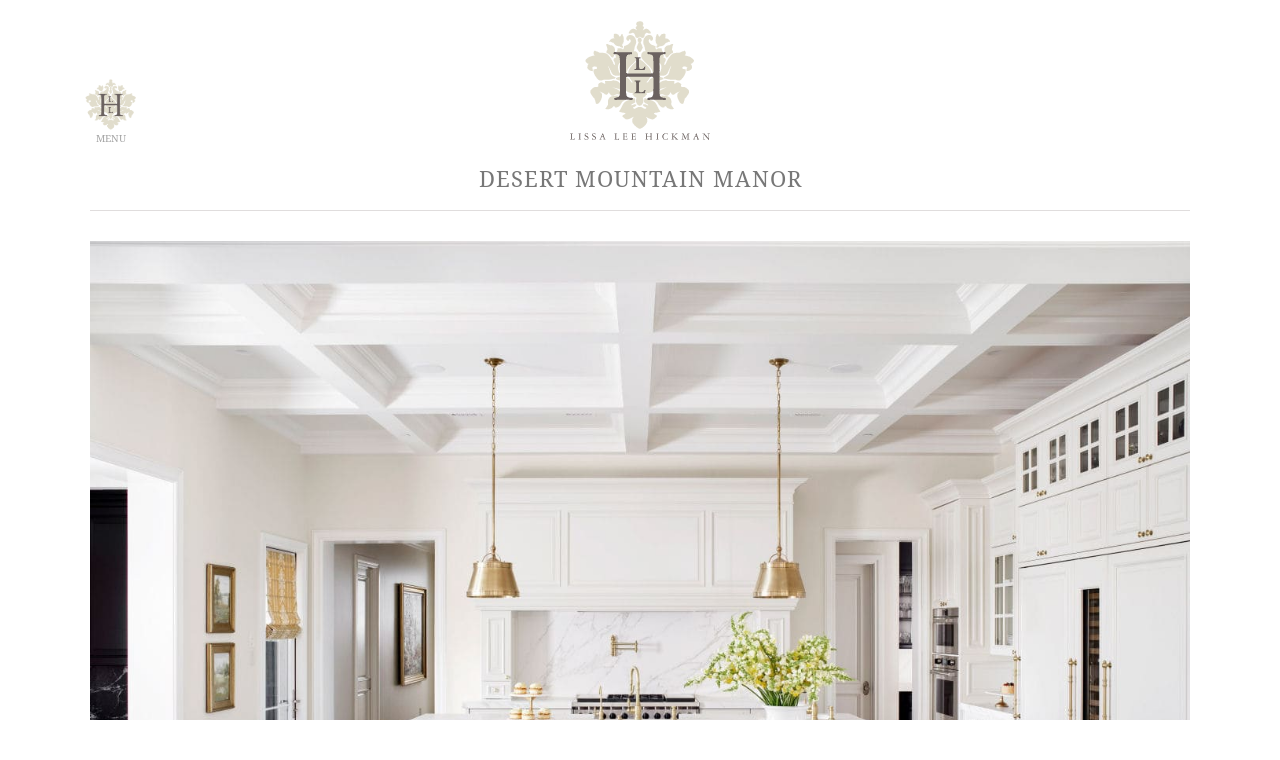

--- FILE ---
content_type: text/html; charset=UTF-8
request_url: https://www.lissaleehickman.com/portfolio/desert-mountain-manor
body_size: 33295
content:
<!DOCTYPE html><html lang=en-US prefix="og: http://ogp.me/ns# fb: http://ogp.me/ns/fb#"><head><meta charset="UTF-8"><meta name="viewport" content="width=device-width,initial-scale=1,user-scalable=no"><link rel="shortcut icon" type=image/x-icon href=https://www.lissaleehickman.com/wp-content/uploads/favicon-96x96-1.png><link rel=apple-touch-icon href=https://www.lissaleehickman.com/wp-content/uploads/favicon-96x96-1.png><link rel=profile href=http://gmpg.org/xfn/11><link rel=pingback href=https://www.lissaleehickman.com/xmlrpc.php><meta name='robots' content='index, follow, max-image-preview:large, max-snippet:-1, max-video-preview:-1'><title>Desert Mountain Manor - Lissa Lee Hickman</title><link rel=canonical href=https://www.lissaleehickman.com/portfolio/desert-mountain-manor><meta name="twitter:label1" content="Est. reading time"><meta name="twitter:data1" content="3 minutes"> <script type=application/ld+json class=yoast-schema-graph>{"@context":"https://schema.org","@graph":[{"@type":"WebPage","@id":"https://www.lissaleehickman.com/portfolio/desert-mountain-manor","url":"https://www.lissaleehickman.com/portfolio/desert-mountain-manor","name":"Desert Mountain Manor - Lissa Lee Hickman","isPartOf":{"@id":"https://www.lissaleehickman.com/#website"},"primaryImageOfPage":{"@id":"https://www.lissaleehickman.com/portfolio/desert-mountain-manor#primaryimage"},"image":{"@id":"https://www.lissaleehickman.com/portfolio/desert-mountain-manor#primaryimage"},"thumbnailUrl":"https://www.lissaleehickman.com/wp-content/uploads/desert-mountain-manor-thumbnail-1.jpg","datePublished":"2020-05-05T16:46:43+00:00","dateModified":"2020-05-07T15:12:25+00:00","breadcrumb":{"@id":"https://www.lissaleehickman.com/portfolio/desert-mountain-manor#breadcrumb"},"inLanguage":"en-US","potentialAction":[{"@type":"ReadAction","target":["https://www.lissaleehickman.com/portfolio/desert-mountain-manor"]}]},{"@type":"ImageObject","inLanguage":"en-US","@id":"https://www.lissaleehickman.com/portfolio/desert-mountain-manor#primaryimage","url":"https://www.lissaleehickman.com/wp-content/uploads/desert-mountain-manor-thumbnail-1.jpg","contentUrl":"https://www.lissaleehickman.com/wp-content/uploads/desert-mountain-manor-thumbnail-1.jpg","width":1024,"height":1024,"caption":"Desert Mountain Manor"},{"@type":"BreadcrumbList","@id":"https://www.lissaleehickman.com/portfolio/desert-mountain-manor#breadcrumb","itemListElement":[{"@type":"ListItem","position":1,"name":"Home","item":"https://www.lissaleehickman.com/"},{"@type":"ListItem","position":2,"name":"Portfolio","item":"https://www.lissaleehickman.com/portfolio"},{"@type":"ListItem","position":3,"name":"Desert Mountain Manor"}]},{"@type":"WebSite","@id":"https://www.lissaleehickman.com/#website","url":"https://www.lissaleehickman.com/","name":"Lissa Lee Hickman","description":"","potentialAction":[{"@type":"SearchAction","target":{"@type":"EntryPoint","urlTemplate":"https://www.lissaleehickman.com/?s={search_term_string}"},"query-input":{"@type":"PropertyValueSpecification","valueRequired":true,"valueName":"search_term_string"}}],"inLanguage":"en-US"}]}</script> <link rel=dns-prefetch href=//fonts.googleapis.com><link rel=alternate type=application/rss+xml title="Lissa Lee Hickman &raquo; Feed" href=https://www.lissaleehickman.com/feed><link rel=alternate type=application/rss+xml title="Lissa Lee Hickman &raquo; Comments Feed" href=https://www.lissaleehickman.com/comments/feed><link rel=alternate title="oEmbed (JSON)" type=application/json+oembed href="https://www.lissaleehickman.com/wp-json/oembed/1.0/embed?url=https%3A%2F%2Fwww.lissaleehickman.com%2Fportfolio%2Fdesert-mountain-manor"><link rel=alternate title="oEmbed (XML)" type=text/xml+oembed href="https://www.lissaleehickman.com/wp-json/oembed/1.0/embed?url=https%3A%2F%2Fwww.lissaleehickman.com%2Fportfolio%2Fdesert-mountain-manor&#038;format=xml">  <script src="//www.googletagmanager.com/gtag/js?id=G-QMM16XR92R"  data-cfasync=false data-wpfc-render=false async></script> <script data-cfasync=false data-wpfc-render=false>var mi_version='9.11.1';var mi_track_user=true;var mi_no_track_reason='';var MonsterInsightsDefaultLocations={"page_location":"https:\/\/www.lissaleehickman.com\/portfolio\/desert-mountain-manor\/"};if(typeof MonsterInsightsPrivacyGuardFilter==='function'){var MonsterInsightsLocations=(typeof MonsterInsightsExcludeQuery==='object')?MonsterInsightsPrivacyGuardFilter(MonsterInsightsExcludeQuery):MonsterInsightsPrivacyGuardFilter(MonsterInsightsDefaultLocations);}else{var MonsterInsightsLocations=(typeof MonsterInsightsExcludeQuery==='object')?MonsterInsightsExcludeQuery:MonsterInsightsDefaultLocations;}
var disableStrs=['ga-disable-G-QMM16XR92R',];function __gtagTrackerIsOptedOut(){for(var index=0;index<disableStrs.length;index++){if(document.cookie.indexOf(disableStrs[index]+'=true')>-1){return true;}}
return false;}
if(__gtagTrackerIsOptedOut()){for(var index=0;index<disableStrs.length;index++){window[disableStrs[index]]=true;}}
function __gtagTrackerOptout(){for(var index=0;index<disableStrs.length;index++){document.cookie=disableStrs[index]+'=true; expires=Thu, 31 Dec 2099 23:59:59 UTC; path=/';window[disableStrs[index]]=true;}}
if('undefined'===typeof gaOptout){function gaOptout(){__gtagTrackerOptout();}}
window.dataLayer=window.dataLayer||[];window.MonsterInsightsDualTracker={helpers:{},trackers:{},};if(mi_track_user){function __gtagDataLayer(){dataLayer.push(arguments);}
function __gtagTracker(type,name,parameters){if(!parameters){parameters={};}
if(parameters.send_to){__gtagDataLayer.apply(null,arguments);return;}
if(type==='event'){parameters.send_to=monsterinsights_frontend.v4_id;var hookName=name;if(typeof parameters['event_category']!=='undefined'){hookName=parameters['event_category']+':'+name;}
if(typeof MonsterInsightsDualTracker.trackers[hookName]!=='undefined'){MonsterInsightsDualTracker.trackers[hookName](parameters);}else{__gtagDataLayer('event',name,parameters);}}else{__gtagDataLayer.apply(null,arguments);}}
__gtagTracker('js',new Date());__gtagTracker('set',{'developer_id.dZGIzZG':true,});if(MonsterInsightsLocations.page_location){__gtagTracker('set',MonsterInsightsLocations);}
__gtagTracker('config','G-QMM16XR92R',{"forceSSL":"true","link_attribution":"true"});window.gtag=__gtagTracker;(function(){var noopfn=function(){return null;};var newtracker=function(){return new Tracker();};var Tracker=function(){return null;};var p=Tracker.prototype;p.get=noopfn;p.set=noopfn;p.send=function(){var args=Array.prototype.slice.call(arguments);args.unshift('send');__gaTracker.apply(null,args);};var __gaTracker=function(){var len=arguments.length;if(len===0){return;}
var f=arguments[len-1];if(typeof f!=='object'||f===null||typeof f.hitCallback!=='function'){if('send'===arguments[0]){var hitConverted,hitObject=false,action;if('event'===arguments[1]){if('undefined'!==typeof arguments[3]){hitObject={'eventAction':arguments[3],'eventCategory':arguments[2],'eventLabel':arguments[4],'value':arguments[5]?arguments[5]:1,}}}
if('pageview'===arguments[1]){if('undefined'!==typeof arguments[2]){hitObject={'eventAction':'page_view','page_path':arguments[2],}}}
if(typeof arguments[2]==='object'){hitObject=arguments[2];}
if(typeof arguments[5]==='object'){Object.assign(hitObject,arguments[5]);}
if('undefined'!==typeof arguments[1].hitType){hitObject=arguments[1];if('pageview'===hitObject.hitType){hitObject.eventAction='page_view';}}
if(hitObject){action='timing'===arguments[1].hitType?'timing_complete':hitObject.eventAction;hitConverted=mapArgs(hitObject);__gtagTracker('event',action,hitConverted);}}
return;}
function mapArgs(args){var arg,hit={};var gaMap={'eventCategory':'event_category','eventAction':'event_action','eventLabel':'event_label','eventValue':'event_value','nonInteraction':'non_interaction','timingCategory':'event_category','timingVar':'name','timingValue':'value','timingLabel':'event_label','page':'page_path','location':'page_location','title':'page_title','referrer':'page_referrer',};for(arg in args){if(!(!args.hasOwnProperty(arg)||!gaMap.hasOwnProperty(arg))){hit[gaMap[arg]]=args[arg];}else{hit[arg]=args[arg];}}
return hit;}
try{f.hitCallback();}catch(ex){}};__gaTracker.create=newtracker;__gaTracker.getByName=newtracker;__gaTracker.getAll=function(){return[];};__gaTracker.remove=noopfn;__gaTracker.loaded=true;window['__gaTracker']=__gaTracker;})();}else{console.log("");(function(){function __gtagTracker(){return null;}
window['__gtagTracker']=__gtagTracker;window['gtag']=__gtagTracker;})();}</script> <style id=wp-img-auto-sizes-contain-inline-css>img:is([sizes=auto i],[sizes^="auto," i]){contain-intrinsic-size:3000px 1500px}</style><link rel=stylesheet href=https://www.lissaleehickman.com/wp-content/cache/minify/183c5.css media=all><style id=wp-block-library-inline-css>/*<![CDATA[*/:root{--wp-block-synced-color:#7a00df;--wp-block-synced-color--rgb:122,0,223;--wp-bound-block-color:var(--wp-block-synced-color);--wp-editor-canvas-background:#ddd;--wp-admin-theme-color:#007cba;--wp-admin-theme-color--rgb:0,124,186;--wp-admin-theme-color-darker-10:#006ba1;--wp-admin-theme-color-darker-10--rgb:0,107,160.5;--wp-admin-theme-color-darker-20:#005a87;--wp-admin-theme-color-darker-20--rgb:0,90,135;--wp-admin-border-width-focus:2px}@media (min-resolution:192dpi){:root{--wp-admin-border-width-focus:1.5px}}.wp-element-button{cursor:pointer}:root .has-very-light-gray-background-color{background-color:#eee}:root .has-very-dark-gray-background-color{background-color:#313131}:root .has-very-light-gray-color{color:#eee}:root .has-very-dark-gray-color{color:#313131}:root .has-vivid-green-cyan-to-vivid-cyan-blue-gradient-background{background:linear-gradient(135deg,#00d084,#0693e3)}:root .has-purple-crush-gradient-background{background:linear-gradient(135deg,#34e2e4,#4721fb 50%,#ab1dfe)}:root .has-hazy-dawn-gradient-background{background:linear-gradient(135deg,#faaca8,#dad0ec)}:root .has-subdued-olive-gradient-background{background:linear-gradient(135deg,#fafae1,#67a671)}:root .has-atomic-cream-gradient-background{background:linear-gradient(135deg,#fdd79a,#004a59)}:root .has-nightshade-gradient-background{background:linear-gradient(135deg,#330968,#31cdcf)}:root .has-midnight-gradient-background{background:linear-gradient(135deg,#020381,#2874fc)}:root{--wp--preset--font-size--normal:16px;--wp--preset--font-size--huge:42px}.has-regular-font-size{font-size:1em}.has-larger-font-size{font-size:2.625em}.has-normal-font-size{font-size:var(--wp--preset--font-size--normal)}.has-huge-font-size{font-size:var(--wp--preset--font-size--huge)}.has-text-align-center{text-align:center}.has-text-align-left{text-align:left}.has-text-align-right{text-align:right}.has-fit-text{white-space:nowrap!important}#end-resizable-editor-section{display:none}.aligncenter{clear:both}.items-justified-left{justify-content:flex-start}.items-justified-center{justify-content:center}.items-justified-right{justify-content:flex-end}.items-justified-space-between{justify-content:space-between}.screen-reader-text{border:0;clip-path:inset(50%);height:1px;margin:-1px;overflow:hidden;padding:0;position:absolute;width:1px;word-wrap:normal!important}.screen-reader-text:focus{background-color:#ddd;clip-path:none;color:#444;display:block;font-size:1em;height:auto;left:5px;line-height:normal;padding:15px
23px 14px;text-decoration:none;top:5px;width:auto;z-index:100000}html :where(.has-border-color){border-style:solid}html :where([style*=border-top-color]){border-top-style:solid}html :where([style*=border-right-color]){border-right-style:solid}html :where([style*=border-bottom-color]){border-bottom-style:solid}html :where([style*=border-left-color]){border-left-style:solid}html :where([style*=border-width]){border-style:solid}html :where([style*=border-top-width]){border-top-style:solid}html :where([style*=border-right-width]){border-right-style:solid}html :where([style*=border-bottom-width]){border-bottom-style:solid}html :where([style*=border-left-width]){border-left-style:solid}html :where(img[class*=wp-image-]){height:auto;max-width:100%}:where(figure){margin:0
0 1em}html :where(.is-position-sticky){--wp-admin--admin-bar--position-offset:var(--wp-admin--admin-bar--height,0px)}@media screen and (max-width:600px){html:where(.is-position-sticky){--wp-admin--admin-bar--position-offset:0px}}/*]]>*/</style><style id=global-styles-inline-css>/*<![CDATA[*/:root{--wp--preset--aspect-ratio--square:1;--wp--preset--aspect-ratio--4-3:4/3;--wp--preset--aspect-ratio--3-4:3/4;--wp--preset--aspect-ratio--3-2:3/2;--wp--preset--aspect-ratio--2-3:2/3;--wp--preset--aspect-ratio--16-9:16/9;--wp--preset--aspect-ratio--9-16:9/16;--wp--preset--color--black:#000;--wp--preset--color--cyan-bluish-gray:#abb8c3;--wp--preset--color--white:#fff;--wp--preset--color--pale-pink:#f78da7;--wp--preset--color--vivid-red:#cf2e2e;--wp--preset--color--luminous-vivid-orange:#ff6900;--wp--preset--color--luminous-vivid-amber:#fcb900;--wp--preset--color--light-green-cyan:#7bdcb5;--wp--preset--color--vivid-green-cyan:#00d084;--wp--preset--color--pale-cyan-blue:#8ed1fc;--wp--preset--color--vivid-cyan-blue:#0693e3;--wp--preset--color--vivid-purple:#9b51e0;--wp--preset--gradient--vivid-cyan-blue-to-vivid-purple:linear-gradient(135deg,rgb(6,147,227) 0%,rgb(155,81,224) 100%);--wp--preset--gradient--light-green-cyan-to-vivid-green-cyan:linear-gradient(135deg,rgb(122,220,180) 0%,rgb(0,208,130) 100%);--wp--preset--gradient--luminous-vivid-amber-to-luminous-vivid-orange:linear-gradient(135deg,rgb(252,185,0) 0%,rgb(255,105,0) 100%);--wp--preset--gradient--luminous-vivid-orange-to-vivid-red:linear-gradient(135deg,rgb(255,105,0) 0%,rgb(207,46,46) 100%);--wp--preset--gradient--very-light-gray-to-cyan-bluish-gray:linear-gradient(135deg,rgb(238,238,238) 0%,rgb(169,184,195) 100%);--wp--preset--gradient--cool-to-warm-spectrum:linear-gradient(135deg,rgb(74,234,220) 0%,rgb(151,120,209) 20%,rgb(207,42,186) 40%,rgb(238,44,130) 60%,rgb(251,105,98) 80%,rgb(254,248,76) 100%);--wp--preset--gradient--blush-light-purple:linear-gradient(135deg,rgb(255,206,236) 0%,rgb(152,150,240) 100%);--wp--preset--gradient--blush-bordeaux:linear-gradient(135deg,rgb(254,205,165) 0%,rgb(254,45,45) 50%,rgb(107,0,62) 100%);--wp--preset--gradient--luminous-dusk:linear-gradient(135deg,rgb(255,203,112) 0%,rgb(199,81,192) 50%,rgb(65,88,208) 100%);--wp--preset--gradient--pale-ocean:linear-gradient(135deg,rgb(255,245,203) 0%,rgb(182,227,212) 50%,rgb(51,167,181) 100%);--wp--preset--gradient--electric-grass:linear-gradient(135deg,rgb(202,248,128) 0%,rgb(113,206,126) 100%);--wp--preset--gradient--midnight:linear-gradient(135deg,rgb(2,3,129) 0%,rgb(40,116,252) 100%);--wp--preset--font-size--small:13px;--wp--preset--font-size--medium:20px;--wp--preset--font-size--large:36px;--wp--preset--font-size--x-large:42px;--wp--preset--spacing--20:0.44rem;--wp--preset--spacing--30:0.67rem;--wp--preset--spacing--40:1rem;--wp--preset--spacing--50:1.5rem;--wp--preset--spacing--60:2.25rem;--wp--preset--spacing--70:3.38rem;--wp--preset--spacing--80:5.06rem;--wp--preset--shadow--natural:6px 6px 9px rgba(0, 0, 0, 0.2);--wp--preset--shadow--deep:12px 12px 50px rgba(0, 0, 0, 0.4);--wp--preset--shadow--sharp:6px 6px 0px rgba(0, 0, 0, 0.2);--wp--preset--shadow--outlined:6px 6px 0px -3px rgb(255, 255, 255), 6px 6px rgb(0, 0, 0);--wp--preset--shadow--crisp:6px 6px 0px rgb(0, 0, 0)}:where(.is-layout-flex){gap:0.5em}:where(.is-layout-grid){gap:0.5em}body .is-layout-flex{display:flex}.is-layout-flex{flex-wrap:wrap;align-items:center}.is-layout-flex>:is(*,div){margin:0}body .is-layout-grid{display:grid}.is-layout-grid>:is(*,div){margin:0}:where(.wp-block-columns.is-layout-flex){gap:2em}:where(.wp-block-columns.is-layout-grid){gap:2em}:where(.wp-block-post-template.is-layout-flex){gap:1.25em}:where(.wp-block-post-template.is-layout-grid){gap:1.25em}.has-black-color{color:var(--wp--preset--color--black) !important}.has-cyan-bluish-gray-color{color:var(--wp--preset--color--cyan-bluish-gray) !important}.has-white-color{color:var(--wp--preset--color--white) !important}.has-pale-pink-color{color:var(--wp--preset--color--pale-pink) !important}.has-vivid-red-color{color:var(--wp--preset--color--vivid-red) !important}.has-luminous-vivid-orange-color{color:var(--wp--preset--color--luminous-vivid-orange) !important}.has-luminous-vivid-amber-color{color:var(--wp--preset--color--luminous-vivid-amber) !important}.has-light-green-cyan-color{color:var(--wp--preset--color--light-green-cyan) !important}.has-vivid-green-cyan-color{color:var(--wp--preset--color--vivid-green-cyan) !important}.has-pale-cyan-blue-color{color:var(--wp--preset--color--pale-cyan-blue) !important}.has-vivid-cyan-blue-color{color:var(--wp--preset--color--vivid-cyan-blue) !important}.has-vivid-purple-color{color:var(--wp--preset--color--vivid-purple) !important}.has-black-background-color{background-color:var(--wp--preset--color--black) !important}.has-cyan-bluish-gray-background-color{background-color:var(--wp--preset--color--cyan-bluish-gray) !important}.has-white-background-color{background-color:var(--wp--preset--color--white) !important}.has-pale-pink-background-color{background-color:var(--wp--preset--color--pale-pink) !important}.has-vivid-red-background-color{background-color:var(--wp--preset--color--vivid-red) !important}.has-luminous-vivid-orange-background-color{background-color:var(--wp--preset--color--luminous-vivid-orange) !important}.has-luminous-vivid-amber-background-color{background-color:var(--wp--preset--color--luminous-vivid-amber) !important}.has-light-green-cyan-background-color{background-color:var(--wp--preset--color--light-green-cyan) !important}.has-vivid-green-cyan-background-color{background-color:var(--wp--preset--color--vivid-green-cyan) !important}.has-pale-cyan-blue-background-color{background-color:var(--wp--preset--color--pale-cyan-blue) !important}.has-vivid-cyan-blue-background-color{background-color:var(--wp--preset--color--vivid-cyan-blue) !important}.has-vivid-purple-background-color{background-color:var(--wp--preset--color--vivid-purple) !important}.has-black-border-color{border-color:var(--wp--preset--color--black) !important}.has-cyan-bluish-gray-border-color{border-color:var(--wp--preset--color--cyan-bluish-gray) !important}.has-white-border-color{border-color:var(--wp--preset--color--white) !important}.has-pale-pink-border-color{border-color:var(--wp--preset--color--pale-pink) !important}.has-vivid-red-border-color{border-color:var(--wp--preset--color--vivid-red) !important}.has-luminous-vivid-orange-border-color{border-color:var(--wp--preset--color--luminous-vivid-orange) !important}.has-luminous-vivid-amber-border-color{border-color:var(--wp--preset--color--luminous-vivid-amber) !important}.has-light-green-cyan-border-color{border-color:var(--wp--preset--color--light-green-cyan) !important}.has-vivid-green-cyan-border-color{border-color:var(--wp--preset--color--vivid-green-cyan) !important}.has-pale-cyan-blue-border-color{border-color:var(--wp--preset--color--pale-cyan-blue) !important}.has-vivid-cyan-blue-border-color{border-color:var(--wp--preset--color--vivid-cyan-blue) !important}.has-vivid-purple-border-color{border-color:var(--wp--preset--color--vivid-purple) !important}.has-vivid-cyan-blue-to-vivid-purple-gradient-background{background:var(--wp--preset--gradient--vivid-cyan-blue-to-vivid-purple) !important}.has-light-green-cyan-to-vivid-green-cyan-gradient-background{background:var(--wp--preset--gradient--light-green-cyan-to-vivid-green-cyan) !important}.has-luminous-vivid-amber-to-luminous-vivid-orange-gradient-background{background:var(--wp--preset--gradient--luminous-vivid-amber-to-luminous-vivid-orange) !important}.has-luminous-vivid-orange-to-vivid-red-gradient-background{background:var(--wp--preset--gradient--luminous-vivid-orange-to-vivid-red) !important}.has-very-light-gray-to-cyan-bluish-gray-gradient-background{background:var(--wp--preset--gradient--very-light-gray-to-cyan-bluish-gray) !important}.has-cool-to-warm-spectrum-gradient-background{background:var(--wp--preset--gradient--cool-to-warm-spectrum) !important}.has-blush-light-purple-gradient-background{background:var(--wp--preset--gradient--blush-light-purple) !important}.has-blush-bordeaux-gradient-background{background:var(--wp--preset--gradient--blush-bordeaux) !important}.has-luminous-dusk-gradient-background{background:var(--wp--preset--gradient--luminous-dusk) !important}.has-pale-ocean-gradient-background{background:var(--wp--preset--gradient--pale-ocean) !important}.has-electric-grass-gradient-background{background:var(--wp--preset--gradient--electric-grass) !important}.has-midnight-gradient-background{background:var(--wp--preset--gradient--midnight) !important}.has-small-font-size{font-size:var(--wp--preset--font-size--small) !important}.has-medium-font-size{font-size:var(--wp--preset--font-size--medium) !important}.has-large-font-size{font-size:var(--wp--preset--font-size--large) !important}.has-x-large-font-size{font-size:var(--wp--preset--font-size--x-large) !important}/*]]>*/</style><style id=classic-theme-styles-inline-css>/*! This file is auto-generated */
.wp-block-button__link{color:#fff;background-color:#32373c;border-radius:9999px;box-shadow:none;text-decoration:none;padding:calc(.667em + 2px) calc(1.333em + 2px);font-size:1.125em}.wp-block-file__button{background:#32373c;color:#fff;text-decoration:none}</style><link rel=stylesheet href=https://www.lissaleehickman.com/wp-content/cache/minify/d8daa.css media=all><style id=bridge-stylesheet-inline-css>.postid-120.disabled_footer_top .footer_top_holder, .postid-120.disabled_footer_bottom
.footer_bottom_holder{display:none}</style><link rel=stylesheet href=https://www.lissaleehickman.com/wp-content/cache/minify/2f3de.css media=all><link rel=stylesheet id=bridge-style-dynamic-css href='https://www.lissaleehickman.com/wp-content/themes/bridge/css/style_dynamic_callback.php?ver=0db036e001a2c29d07071386b513d210' type=text/css media=all><link rel=stylesheet href=https://www.lissaleehickman.com/wp-content/cache/minify/2f866.css media=all><link rel=stylesheet id=bridge-style-dynamic-responsive-css href='https://www.lissaleehickman.com/wp-content/themes/bridge/css/style_dynamic_responsive_callback.php?ver=0db036e001a2c29d07071386b513d210' type=text/css media=all><style id=bridge-style-dynamic-responsive-inline-css>.home
header{display:none}.sfm-navicon-button.x.sf_label_default::before{content:"MENU";position:absolute;top:-25px;left:12px}.sfm-navicon-button::before{content:"MENU";position:absolute;bottom:-18px;left:18px}nav.main_menu{display:none !important}.header_inner_right{display:none !important}nav.mobile_menu{display:none !important}</style><link rel=stylesheet href=https://www.lissaleehickman.com/wp-content/cache/minify/f9c9c.css media=all> <script src=https://www.lissaleehickman.com/wp-content/cache/minify/78175.js></script> <script data-cfasync=false data-wpfc-render=false id=monsterinsights-frontend-script-js-extra>var monsterinsights_frontend={"js_events_tracking":"true","download_extensions":"doc,pdf,ppt,zip,xls,docx,pptx,xlsx","inbound_paths":"[{\"path\":\"\\\/go\\\/\",\"label\":\"affiliate\"},{\"path\":\"\\\/recommend\\\/\",\"label\":\"affiliate\"}]","home_url":"https:\/\/www.lissaleehickman.com","hash_tracking":"false","v4_id":"G-QMM16XR92R"};</script> <script src=https://www.lissaleehickman.com/wp-content/cache/minify/818c0.js></script> <script id=sf_main-js-extra>/*<![CDATA[*/var SF_Opts={"wp_menu_id":"2","social":[],"search":"no","blur":"no","fade":"no","test_mode":"no","hide_def":"no","mob_nav":"no","dynamic":"no","parent_ignore":"yes","sidebar_style":"side","sidebar_behaviour":"push","alt_menu":"","sidebar_pos":"left","width_panel_1":"250","width_panel_2":"250","width_panel_3":"250","width_panel_4":"200","base_color":"#ffffff","opening_type":"click","sub_type":"flyout","video_bg":"","video_mob":"no","video_preload":"no","sub_mob_type":"dropdown","sub_opening_type":"click","label":"metro","label_top":"72px","label_size":"53","label_vis":"yes","item_padding":"12","bg":"","path":"https://www.lissaleehickman.com/wp-content/plugins/superfly-menu/img/","menu":"{\"2\":{\"term_id\":2,\"name\":\"Main Menu\",\"loc\":{\"pages\":{\"11\":1,\"28\":1},\"cposts\":{\"portfolio_page\":1},\"cats\":{\"1\":1},\"taxes\":{},\"langs\":{},\"wp_pages\":{\"front\":1,\"home\":1,\"archive\":1,\"single\":1,\"forbidden\":1,\"search\":1},\"ids\":[\"\"]},\"isDef\":true}}","togglers":"","subMenuSupport":"no","subMenuSelector":"sub-menu, children","eventsInterval":"51","activeClassSelector":"current-menu-item","allowedTags":"DIV, NAV, UL, OL, LI, A, P, H1, H2, H3, H4, SPAN","menuData":{"281":"img=&icon_manager_search=&la_icon_manager_menu-item-281_custom=&icon=&icon_color=&sline=&chapter=+&content=&bg=&width=","280":"img=&icon_manager_search=&la_icon_manager_menu-item-280_custom=&icon=&icon_color=&sline=&chapter=&content=&bg=&width=","278":"img=&icon_manager_search=&la_icon_manager_menu-item-278_custom=&icon=&icon_color=%236d6565&sline=&chapter=&content=&bg=&width="},"siteBase":"https://www.lissaleehickman.com","plugin_ver":"5.0.30"};/*]]>*/</script> <script src=https://www.lissaleehickman.com/wp-content/cache/minify/681f2.js></script> <script></script><link rel=https://api.w.org/ href=https://www.lissaleehickman.com/wp-json/ ><link rel=alternate title=JSON type=application/json href=https://www.lissaleehickman.com/wp-json/wp/v2/portfolio_page/120><link rel=EditURI type=application/rsd+xml title=RSD href=https://www.lissaleehickman.com/xmlrpc.php?rsd><link rel=shortlink href='https://www.lissaleehickman.com/?p=120'> <script>window.SFM_is_mobile=(function(){var n=navigator.userAgent;var reg=new RegExp('Android\s([0-9\.]*)')
var match=n.toLowerCase().match(reg);var android=match?parseFloat(match[1]):false;if(android&&android<3.6){return;};return n.match(/Android|BlackBerry|IEMobile|iPhone|iPad|iPod|Opera Mini/i);})();window.SFM_current_page_menu='2';(function(){var mob_bar='';var pos='left';var iconbar='';var SFM_skew_disabled=(function(){var window_width=window.innerWidth;var sfm_width=250;if(sfm_width*2>=window_width){return true;}
return false;})();var classes=SFM_is_mobile?'sfm-mobile':'sfm-desktop';var html=document.getElementsByTagName('html')[0];classes+=mob_bar?' sfm-mob-nav':'';classes+=' sfm-pos-'+pos;classes+=iconbar?' sfm-bar':'';classes+=SFM_skew_disabled?' sfm-skew-disabled':'';html.className=html.className==''?classes:html.className+' '+classes;})();</script> <style id=superfly-dynamic>@font-face{font-family:'sfm-icomoon';src:url('https://www.lissaleehickman.com/wp-content/plugins/superfly-menu/img/fonts/icomoon.eot?wehgh4');src:url('https://www.lissaleehickman.com/wp-content/plugins/superfly-menu/img/fonts/icomoon.svg?wehgh4#icomoon') format('svg'),
url('https://www.lissaleehickman.com/wp-content/plugins/superfly-menu/img/fonts/icomoon.eot?#iefixwehgh4') format('embedded-opentype'),
url('https://www.lissaleehickman.com/wp-content/plugins/superfly-menu/img/fonts/icomoon.woff?wehgh4') format('woff'),
url('https://www.lissaleehickman.com/wp-content/plugins/superfly-menu/img/fonts/icomoon.ttf?wehgh4') format('truetype');font-weight:normal;font-style:normal;font-display:swap}.sfm-navicon,.sfm-navicon:after,.sfm-navicon:before,.sfm-sidebar-close:before,.sfm-sidebar-close:after{height:1px !important}.sfm-label-square .sfm-navicon-button, .sfm-label-rsquare .sfm-navicon-button, .sfm-label-circle .sfm-navicon-button{border-width:1px !important}.sfm-vertical-nav .sfm-submenu-visible > a .sfm-sm-indicator i:after{-webkit-transform:rotate(180deg);transform:rotate(180deg)}#sfm-mob-navbar .sfm-navicon-button:after{}.sfm-pos-right .sfm-vertical-nav .sfm-has-child-menu>a:before{display:none}#sfm-sidebar.sfm-vertical-nav .sfm-menu .sfm-sm-indicator{}.sfm-pos-right #sfm-sidebar.sfm-vertical-nav .sfm-menu li
a{}.sfm-pos-right #sfm-sidebar.sfm-vertical-nav .sfm-sm-indicator{left:auto;right:0}#sfm-sidebar.sfm-compact .sfm-nav{min-height:50vh;height:auto;max-height:none;margin-top:30px}#sfm-sidebar.sfm-compact  input[type=search]{font-size:16px}#sfm-sidebar .sfm-sidebar-bg, #sfm-sidebar .sfm-social{background-color:#fff !important}#sfm-sidebar .sfm-logo
img{max-height:120px}#sfm-sidebar, .sfm-sidebar-bg, #sfm-sidebar .sfm-nav, #sfm-sidebar .sfm-widget, #sfm-sidebar .sfm-logo, #sfm-sidebar .sfm-social, .sfm-style-toolbar .sfm-copy{width:250px}#sfm-sidebar:not(.sfm-iconbar) .sfm-menu li > a
span{max-width:calc(250px - 80px)}#sfm-sidebar .sfm-social{background-color:transparent !important}#sfm-sidebar .sfm-menu li:hover > a,
#sfm-sidebar .sfm-menu li>a:focus{color:#d4ccbd}#sfm-sidebar .sfm-menu li:hover .sfm-sm-indicator
i{border-color:#d4ccbd}#sfm-sidebar .sfm-menu-level-1 li:hover > a,
#sfm-sidebar .sfm-menu-level-1 li>a:focus{color:#fff}#sfm-sidebar .sfm-menu-level-1 li:hover .sfm-sm-indicator
i{border-color:#fff}#sfm-sidebar .sfm-menu-level-2 li:hover > a,
#sfm-sidebar .sfm-menu-level-2 li>a:focus{color:#fff}#sfm-sidebar .sfm-menu-level-2 li:hover .sfm-sm-indicator
i{border-color:#fff}#sfm-sidebar .sfm-menu-level-3 li:hover > a,
#sfm-sidebar .sfm-menu-level-3 li>a:focus{color:#fff}#sfm-sidebar .sfm-menu-level-3 li:hover .sfm-sm-indicator
i{border-color:#fff}#sfm-sidebar .sfm-menu li a, #sfm-sidebar .sfm-menu a span, #sfm-sidebar .sfm-menu a
img{-webkit-transition:none;transition:none}#sfm-sidebar .sfm-menu li:hover > a span,
#sfm-sidebar .sfm-menu li > a:focus span,
#sfm-sidebar .sfm-vertical-nav .sfm-menu li:hover > a img,
#sfm-sidebar .sfm-vertical-nav .sfm-menu li > a:focus img,
#sfm-sidebar .sfm-menu li.sfm-submenu-visible > a img,
#sfm-sidebar .sfm-menu li.sfm-submenu-visible > a
span{right:0}#sfm-sidebar .sfm-menu li>a:before{height:0}#sfm-sidebar:after{display:none !important}body.sfm-body-pushed>*{-webkit-transform:translate3d(125px,0,0);transform:translate3d(125px,0,0)}.sfm-pos-right .sfm-body-pushed>*{-webkit-transform:translate3d(-125px,0,0);transform:translate3d(-125px,0,0)}#sfm-sidebar,
.sfm-pos-right .sfm-sidebar-slide.sfm-body-pushed #sfm-mob-navbar{-webkit-transform:translate3d(-250px,0,0);transform:translate3d(-250px,0,0)}.sfm-pos-right #sfm-sidebar, .sfm-sidebar-slide.sfm-body-pushed #sfm-mob-navbar{-webkit-transform:translate3d(250px,0,0);transform:translate3d(250px,0,0)}.sfm-pos-left #sfm-sidebar .sfm-view-level-1{left:250px;width:250px;-webkit-transform:translate3d(-250px,0,0);transform:translate3d(-250px,0,0)}#sfm-sidebar .sfm-view-level-1 .sfm-menu{width:250px}#sfm-sidebar .sfm-view-level-2 .sfm-menu{width:250px}#sfm-sidebar .sfm-view-level-3 .sfm-menu{width:200px}.sfm-pos-right #sfm-sidebar .sfm-view-level-1{left:auto;right:250px;width:250px;-webkit-transform:translate3d(250px,0,0);transform:translate3d(250px,0,0)}.sfm-pos-left #sfm-sidebar .sfm-view-level-2{left:500px;width:250px;-webkit-transform:translate3d(-750px,0,0);transform:translate3d(-750px,0,0)}.sfm-pos-right #sfm-sidebar .sfm-view-level-2{left:auto;right:500px;width:250px;-webkit-transform:translate3d(750px,0,0);transform:translate3d(750px,0,0)}.sfm-pos-left #sfm-sidebar .sfm-view-level-3{left:750px;width:200px;-webkit-transform:translate3d(-950px,0,0);transform:translate3d(-950px,0,0)}.sfm-pos-right #sfm-sidebar .sfm-view-level-3{left:auto;right:750px;width:200px;-webkit-transform:translate3d(750px,0,0);transform:translate3d(750px,0,0)}.sfm-view-pushed-1 #sfm-sidebar .sfm-view-level-2{-webkit-transform:translate3d(-250px,0,0);transform:translate3d(-250px,0,0)}.sfm-pos-right .sfm-view-pushed-1 #sfm-sidebar .sfm-view-level-2{-webkit-transform:translate3d(250px,0,0);transform:translate3d(250px,0,0)}.sfm-view-pushed-2 #sfm-sidebar .sfm-view-level-3{-webkit-transform:translate3d(-200px,0,0);transform:translate3d(-200px,0,0)}.sfm-pos-right .sfm-view-pushed-2 #sfm-sidebar .sfm-view-level-3{-webkit-transform:translate3d(200px,0,0);transform:translate3d(200px,0,0)}.sfm-sub-swipe #sfm-sidebar .sfm-view-level-1,
.sfm-sub-swipe #sfm-sidebar .sfm-view-level-2,
.sfm-sub-swipe #sfm-sidebar .sfm-view-level-3,
.sfm-sub-swipe #sfm-sidebar .sfm-view-level-custom,
.sfm-sub-dropdown #sfm-sidebar .sfm-view-level-custom{left:250px;width:250px}.sfm-sub-dropdown #sfm-sidebar .sfm-view-level-custom{width:250px !important}.sfm-sub-swipe #sfm-sidebar .sfm-view-level-custom,
.sfm-sub-swipe #sfm-sidebar .sfm-view-level-custom .sfm-custom-content,
.sfm-sub-swipe #sfm-sidebar .sfm-view-level-custom .sfm-content-wrapper{width:250px !important}.sfm-sub-swipe #sfm-sidebar .sfm-menu{width:250px}.sfm-sub-swipe.sfm-view-pushed-1 #sfm-sidebar .sfm-view-level-1,
.sfm-sub-swipe.sfm-view-pushed-2 #sfm-sidebar .sfm-view-level-2,
.sfm-sub-swipe.sfm-view-pushed-3 #sfm-sidebar .sfm-view-level-3,
.sfm-sub-dropdown.sfm-view-pushed-custom #sfm-sidebar .sfm-view-level-custom,
.sfm-sub-swipe.sfm-view-pushed-custom #sfm-sidebar .sfm-view-level-custom{-webkit-transform:translate3d(-250px,0,0) !important;transform:translate3d(-250px,0,0) !important}.sfm-sub-swipe.sfm-view-pushed-1 #sfm-sidebar .sfm-scroll-main,
.sfm-sub-swipe.sfm-view-pushed-custom #sfm-sidebar .sfm-scroll-main,
.sfm-sub-dropdown.sfm-view-pushed-custom #sfm-sidebar .sfm-scroll-main{-webkit-transform:translate3d(-100%,0,0) !important;transform:translate3d(-100%,0,0) !important}.sfm-sub-swipe.sfm-view-pushed-2 #sfm-sidebar .sfm-view-level-1,
.sfm-sub-swipe.sfm-view-pushed-custom #sfm-sidebar .sfm-view-level-1,
.sfm-sub-swipe.sfm-view-pushed-3 #sfm-sidebar .sfm-view-level-2,
.sfm-sub-swipe.sfm-view-pushed-custom.sfm-view-pushed-2 #sfm-sidebar .sfm-view-level-2{-webkit-transform:translate3d(-200%,0,0) !important;transform:translate3d(-200%,0,0) !important}.sfm-pos-left .sfm-view-pushed-1.sfm-view-pushed-custom #sfm-sidebar .sfm-view-level-custom{right:-250px}.sfm-pos-left .sfm-view-pushed-2.sfm-view-pushed-custom #sfm-sidebar .sfm-view-level-custom{right:-500px}.sfm-pos-left .sfm-view-pushed-3.sfm-view-pushed-custom #sfm-sidebar .sfm-view-level-custom{right:-700px}.sfm-sub-swipe.sfm-view-pushed-custom #sfm-sidebar .sfm-view-level-custom,
.sfm-sub-dropdown.sfm-view-pushed-custom #sfm-sidebar .sfm-view-level-custom{right:0}.sfm-pos-right .sfm-view-pushed-1.sfm-view-pushed-custom #sfm-sidebar.sfm-sub-flyout .sfm-view-level-custom{left:-250px}.sfm-pos-right .sfm-view-pushed-2.sfm-view-pushed-custom #sfm-sidebar.sfm-sub-flyout .sfm-view-level-custom{left:-500px}.sfm-pos-right .sfm-view-pushed-3.sfm-view-pushed-custom #sfm-sidebar.sfm-sub-flyout .sfm-view-level-custom{left:-700px}.sfm-pos-left .sfm-view-pushed-custom #sfm-sidebar .sfm-view-level-custom{transform:translate3d(100%,0,0)}.sfm-pos-right .sfm-view-pushed-custom #sfm-sidebar .sfm-view-level-custom{transform:translate3d(-100%,0,0)}#sfm-sidebar .sfm-menu a
img{max-width:40px;max-height:40px}#sfm-sidebar .sfm-menu
.la_icon{font-size:40px;min-width:40px;min-height:40px}#sfm-sidebar .sfm-back-parent{background:#fff}#sfm-sidebar .sfm-view-level-1, #sfm-sidebar ul.sfm-menu-level-1{background:#767676}#sfm-sidebar .sfm-view-level-2, #sfm-sidebar ul.sfm-menu-level-2{background:#9e466b}#sfm-sidebar .sfm-view-level-3, #sfm-sidebar ul.sfm-menu-level-3{background:#36939e}#sfm-sidebar .sfm-menu-level-0 li, #sfm-sidebar .sfm-menu-level-0 li a, .sfm-title h3, #sfm-sidebar .sfm-back-parent{color:#6d6565}#sfm-sidebar .sfm-menu li a, #sfm-sidebar .sfm-chapter, #sfm-sidebar .sfm-back-parent{padding:12px
0;text-transform:uppercase}.sfm-style-full #sfm-sidebar.sfm-hl-line .sfm-menu li>a:before{bottom:7px}#sfm-sidebar .sfm-search-form input[type=text]{padding-top:12px;padding-bottom:12px}.sfm-sub-swipe #sfm-sidebar .sfm-view .sfm-menu,
.sfm-sub-swipe .sfm-custom-content,
.sfm-sub-dropdown .sfm-custom-content{padding-top:42px}#sfm-sidebar .sfm-search-form
span{top:15px;font-size:15px;font-weight:normal}#sfm-sidebar{font-family:inherit}#sfm-sidebar .sfm-sm-indicator{line-height:18px}#sfm-sidebar.sfm-indicators .sfm-sm-indicator
i{width:6px;height:6px;border-top-width:2px;border-right-width:2px;margin:-3px 0 0 -3px}#sfm-sidebar .sfm-search-form
input{font-size:18px}#sfm-sidebar .sfm-menu li a, #sfm-sidebar .sfm-menu .sfm-chapter, #sfm-sidebar .sfm-back-parent{font-family:inherit;font-weight:normal;font-size:18px;letter-spacing:0px;text-align:center;-webkit-font-smoothing:antialiased;font-smoothing:antialiased;text-rendering:optimizeLegibility}#sfm-sidebar .sfm-social-abbr
a{font-family:inherit}#sfm-sidebar .sfm-widget,
#sfm-sidebar .widget-area{text-align:center}#sfm-sidebar .sfm-social{text-align:center !important}#sfm-sidebar .sfm-menu .sfm-chapter{font-size:15px;margin-top:12px;font-weight:bold;text-transform:uppercase}#sfm-sidebar .sfm-menu .sfm-chapter
div{font-family:inherit;font-size:15px}.sfm-has-child-menu>a{padding-right:0 !important}.sfm-pos-right .sfm-has-child-menu>a{padding-left:0 !important}.sfm-rollback
a{font-family:inherit}#sfm-sidebar .sfm-menu
.la_icon{color:#777}#sfm-sidebar .sfm-menu-level-0 li .sfm-sm-indicator
i{border-color:#6d6565}#sfm-sidebar .sfm-menu-level-0 .sfm-sl, .sfm-title h2,.sfm-social:after{color:#6d6565}#sfm-sidebar .sfm-menu-level-1 li .sfm-sm-indicator
i{border-color:#fff}#sfm-sidebar .sfm-menu-level-1 .sfm-sl{color:#eee}#sfm-sidebar .sfm-menu-level-2 li .sfm-sm-indicator
i{border-color:#fff}#sfm-sidebar .sfm-menu-level-2 .sfm-sl{color:#eee}#sfm-sidebar .sfm-menu-level-3 li .sfm-sm-indicator
i{border-color:#fff}#sfm-sidebar .sfm-menu-level-3 .sfm-sl{color:#eee}.sfm-menu-level-0 .sfm-chapter{color:#6d6565 !important}.sfm-menu-level-1 .sfm-chapter{color:#fff !important}.sfm-menu-level-2 .sfm-chapter{color:#fff !important}.sfm-menu-level-3 .sfm-chapter{color:#fff !important}#sfm-sidebar .sfm-view-level-1 li a,
#sfm-sidebar .sfm-menu-level-1 li
a{color:#fff;border-color:#fff}#sfm-sidebar:after{background-color:#fff}#sfm-sidebar .sfm-view-level-2 li a,
#sfm-sidebar .sfm-menu-level-2 li
a{color:#fff;border-color:#fff}#sfm-sidebar .sfm-view-level-3 li a,
#sfm-sidebar .sfm-menu-level-3 li
a{color:#fff;border-color:#fff}.sfm-navicon-button{top:72px}@media only screen and (max-width: 800px){.sfm-navicon-button{top:72px}}.sfm-navicon-button{left:78px !important}@media only screen and (max-width: 800px){.sfm-navicon-button{left:30px !important}}@media only screen and (min-width: 800px){.sfm-pos-left.sfm-bar body, .sfm-pos-left.sfm-bar
#wpadminbar{padding-left:250px !important}.sfm-pos-right.sfm-bar body, .sfm-pos-right.sfm-bar
#wpadminbar{padding-right:250px !important}}.sfm-navicon:after,
.sfm-label-text .sfm-navicon:after,
.sfm-label-none .sfm-navicon:after{top:-8px}.sfm-navicon:before,
.sfm-label-text .sfm-navicon:before,
.sfm-label-none .sfm-navicon:before{top:8px}.sfm-body-pushed #sfm-overlay, body[class*="sfm-view-pushed"] #sfm-overlay{opacity:0}.sfm-style-skew #sfm-sidebar .sfm-social{height:auto}.sfm-theme-top .sfm-sidebar-bg,
.sfm-theme-bottom .sfm-sidebar-bg{width:500px}.sfm-theme-top .sfm-sidebar-bg{-webkit-transform:translate3d(-250px,0,0) skewX(-12.05deg);transform:translate3d(-250px,0,0) skewX(-12.05deg)}.sfm-theme-bottom .sfm-sidebar-bg{-webkit-transform:translate3d(-500px,0,0) skewX(12.05deg);transform:translate3d(-250px,0,0) skewX(12.05deg)}.sfm-pos-right .sfm-theme-top .sfm-sidebar-bg{-webkit-transform:translate3d(-0px,0,0) skewX(12.05deg);transform:translate3d(-0px,0,0) skewX(12.05deg)}.sfm-pos-right .sfm-theme-bottom .sfm-sidebar-bg{-webkit-transform:translate3d(-0px,0,0) skewX(-12.05deg);transform:translate3d(-0px,0,0) skewX(-12.05deg)}.sfm-sidebar-exposed.sfm-theme-top .sfm-sidebar-bg,
.sfm-sidebar-always .sfm-theme-top .sfm-sidebar-bg{-webkit-transform:translate3d(-83.333333333333px,0,0) skewX(-12.05deg);transform:translate3d(-83.333333333333px,0,0) skewX(-12.05deg)}.sfm-pos-right .sfm-sidebar-exposed.sfm-theme-top .sfm-sidebar-bg,
.sfm-pos-right .sfm-sidebar-always .sfm-theme-top .sfm-sidebar-bg{-webkit-transform:translate3d(-250px,0,0) skewX(12.05deg);transform:translate3d(-125px,0,0) skewX(12.05deg)}.sfm-sidebar-exposed.sfm-theme-bottom .sfm-sidebar-bg,
.sfm-sidebar-always .sfm-theme-bottom .sfm-sidebar-bg{-webkit-transform:translate3d(-166.66666666667px,0,0) skewX(12.05deg);transform:translate3d(-166.66666666667px,0,0) skewX(12.05deg)}.sfm-pos-right .sfm-sidebar-exposed.sfm-theme-bottom .sfm-sidebar-bg,
.sfm-pos-right .sfm-sidebar-always .sfm-theme-bottom .sfm-sidebar-bg{-webkit-transform:translate3d(-166.66666666667px,0,0) skewX(-12.05deg);transform:translate3d(-166.66666666667px,0,0) skewX(-12.05deg)}.sfm-sidebar-always.sfm-theme-top .sfm-sidebar-bg{-webkit-transform:skewX(-12.05deg);transform:skewX(-12.05deg)}.sfm-pos-right .sfm-sidebar-always.sfm-theme-top .sfm-sidebar-bg{-webkit-transform:skewX(12.05deg);transform:skewX(12.05deg)}.sfm-sidebar-always.sfm-theme-bottom .sfm-sidebar-bg{-webkit-transform:skewX(-160.65deg);transform:skewX(-160.65deg)}.sfm-pos-right .sfm-sidebar-always.sfm-theme-bottom .sfm-sidebar-bg{-webkit-transform:skewX(160.65deg);transform:skewX(160.65deg)}.sfm-navicon,
.sfm-navicon:after,
.sfm-navicon:before,
.sfm-label-metro .sfm-navicon-button,#sfm-mob-navbar{background-color:transparent}.sfm-label-metro .sfm-navicon,
#sfm-mob-navbar .sfm-navicon,
.sfm-label-metro .sfm-navicon:after,
#sfm-mob-navbar .sfm-navicon:after,
.sfm-label-metro .sfm-navicon:before,
#sfm-mob-navbar .sfm-navicon:before{background-color:#fff}.sfm-navicon-button
.sf_label_icon{color:#fff}.sfm-label-square .sfm-navicon-button,
.sfm-label-rsquare .sfm-navicon-button,
.sfm-label-circle .sfm-navicon-button{color:transparent}.sfm-navicon-button
.sf_label_icon{width:53px;height:53px;font-size:calc(53px * .6)}.sfm-navicon-button
.sf_label_icon.la_icon_manager_custom{width:53px;height:53px}.sfm-navicon-button.sf_label_default{width:53px;height:53px}#sfm-sidebar [class*="sfm-icon-"]{color:#6d6565}#sfm-sidebar .sfm-social
li{border-color:#6d6565}#sfm-sidebar .sfm-social a:before{color:#6d6565}#sfm-sidebar .sfm-search-form{background-color:rgba(255, 255, 255, 0.05)}#sfm-sidebar li:hover span[class*='fa-']{opacity:1 !important}.sfm-title{margin-bottom:30px}#sfm-sidebar .sfm-menu .sfm-chapter{margin-top:0px}.sfm-navicon:after,.sfm-navicon:before,.sfm-sidebar-close:after,.sfm-sidebar-close:before{background:#777}li.sfm-chapter
div{border-top:#e0dddd 1px solid;width:50%;text-align:center}@media only screen and (max-width: 800px){.sfm-navicon-button{left:60px !important}}@media only screen and (max-width: 800px){.sfm-navicon-button{top:60px}}@media only screen and (max-width: 640px){.sfm-navicon-button{left:50px !important}}@media only screen and (max-width: 400px){.sfm-navicon-button{left:20px !important}}</style> <script>;(function(){var insertListener=function(event){if(event.animationName=="bodyArrived"){afterContentArrived();}}
var timer,_timer;if(document.addEventListener&&false){document.addEventListener("animationstart",insertListener,false);document.addEventListener("MSAnimationStart",insertListener,false);document.addEventListener("webkitAnimationStart",insertListener,false);}else{timer=setInterval(function(){if(document.body){clearInterval(timer);afterContentArrived();}},14);}
function afterContentArrived(){clearTimeout(_timer);var htmlClss;if(window.jQuery&&window.jQuery.Deferred){htmlClss=document.getElementsByTagName('html')[0].className;if(htmlClss.indexOf('sfm-pos')===-1){document.getElementsByTagName('html')[0].className=htmlClss+' '+window.SFM_classes;}
jQuery('body').fadeIn();jQuery(document).trigger('sfm_doc_body_arrived');window.SFM_EVENT_DISPATCHED=true;}else{_timer=setTimeout(function(){afterContentArrived();},14);}}})()</script><script>var SFM_template="<div class=\"sfm-rollback sfm-color1 sfm-theme-none sfm-label-visible sfm-label-metro  \" style=\"\">\r\n    <div role=button tabindex=0 aria-haspopup=\"true\" class='sfm-navicon-button x sf_label_custom la_icon_manager_custom_wrapper'><div style=\"background: url(data:image\/png;base64,iVBORw0KGgoAAAANSUhEUgAAAIkAAACJCAYAAAAYJBvJAAAALHRFWHRDcmVhdGlvbiBUaW1lAFR1ZSAyMSBBcHIgMjAyMCAxMjozMDowOCAtMDUwMJ8YiWUAAAAHdElNRQfkBBUQHjFK\/27MAAAACXBIWXMAAC4iAAAuIgGq4t2SAAAABGdBTUEAALGPC\/xhBQAAOGNJREFUeNrtPQd8lEX2M\/NtSYUQCEhJdrObhKoC2SSIoIC9lzvsoGL3vNM7y+md\/u2nd+fd2TtYUE\/FOwtWREEUIckGUEEg2ZqAlICU9N39Zv7vfbsbNsmWb3dDFg7fjyVfmW\/mzcybN++9efOGkF\/gF4gBNNUIHAhQW1urT2N77uaEXApNMoQQQSklO7ggC7K8HXfkjZ7SlGocUwmaVCNwIICO7X5eUDZ734hRrgYzSn7TotWbhRCnAdXwVOOZKjjkOYm71momEtlAIgwYIBAhSXRyfqFlZapxTRWwVCOQcmA0B+kg0mvgIFTmZGCq0UwlHPJE0rhbfA\/[base64]\/uTKZSKxTDdsAjfCSrYhZWr7e9YJhiOl5g0RQiSQRhfY2jNeIuOG+dJdd32NxwSRGKzLR+sIfq3KCXTgs+Uzid0DRHyLEHZI0AkJ4f\/WtQQnzhPSPRluJmCKnHwDRDaKj2j5w4zlbpTXcf9Cf\/zRGK3W\/trCPkSLieGew8qbgs0gw8aon\/Y90K0AF34SKT3RNiIRI8xGi1bUl3X\/QX\/0zIJTAtU4uJZEoFAEICbZEYiEOW9X+vpH+X7IiqL+UK8HdEgd7DD\/zSRgAxyKvTi+SGPOHAGuReyliGfzrUcIMYZLofx0lTXd3\/B\/zSRwCgvA07QBB0KMoO4zyv4kTKlJirIP0M7WS2gHAP\/v0R8vIR7xRh4dIfgog7+tlDCLKmu7\/6CA04mEWKJxmXPuAToN00w\/mNmZuaqcPaJNWs+y9RodKBcTI9qu9i82ZoxbFhpBy7BhD532asfBSK6MS7cOP\/3S699dMm9994bwkUEW7duaUYsPGprl+W9\/voXO0O\/DYLdvmKIjuknyoIXw6jdWGCyfJaq9g8HBxyROOqqzmSUvodahF8DIbvh8V8NRWV\/I4pdK2AEy+GLuKCPmorL3k+knE0\/Vg6U9WwzNIFeTXrEhQlWUlBcakukPJet6p+MsVYggDuDz9auXZKVlZ79FGR+PlQ3gIfo6JDb8ktKjmns25aPDAecP4ki\/QXUzIC6OQD65yGXvarZaC5\/[base64]\/FD3NErDhNhDlOdEPGY0l920yV5ZIgvp39ByPTQm+LCeasgMg8FiD31u31hdLklkBRrsQIb5JL0j\/bz2dM8kkKEX9SgHy9dI44zGiT+mui+CcOAJroKENX9TRvqnackjjGur\/QSiPB3M27oawdzuGhjZ7KXuBKKk9nfIhXpJ8\/G2tWuzmE77GnTszn1lixUw4stgujsS+urTIMGgrYQJ8aJzY81oIJCvwhGIkj8hBcQnXn377a7qsEailwQtusDVTmlPa1sKitafuxNIAEmZenhHqrshFA44ItnVvPMd6JqN4d5RxQeVDAp9JlM+tUsamc+BdLkxijm6Td\/2eH7+kZuEl0wBIrgLvvmNj\/LLQEc+G8o\/zsPl86HAq+D6bo0kpspSi41I\/B14dli0jCH9URWlpsndEJ\/S9Z6Wwv\/TwtZRiDcNJV05UarhgJBJcBbY5KqZJgsylXIYjVTsVDsTgjqb1yUvTo9Q9Skll9bbVz1TYJ5YDXcP1NZ+rNdLeath2IzG13qmOdxgtlwRTO6qq7oFvhkdM1sUuDk\/Ai6\/7sSJiDyqAin\/dEgyoaxnBWF1jMifGoor1vVRN0SElHOSLbY1g+vtNYtkWXwBHX4vtCV0DJ2s9nuQ87K73gtFuBTKXMGfgfzOgxtX9++Q\/XPBbwje66TBJ8DT0SH5zHY6l+T483pbooxdF3Z6IAIEYXomlLYsWC4jrFMDEsKqJYKmqamLP38Qhhm7hjHyCAjD34Oq\/i8UlFPWQSTFRIL2gQ7q\/RI68vjwHaACKOnSAaKp+W+gRXwJI7dDoprnDCbLAsHY\/0X4+tS1a9\/W+T8kpV2ypSCC+rLG47XbZkIZpTDM9z4haa8ymEsXwvcLgCrbAJ\/H5r628PNggoYGj4YSkRDHRkKGetyUN4C8mkpCSRmRoHAnCc1b0Ahjk8pIiPbQ28IJ03e\/\/NqHJzS1e4bnmyYqqqbwKVbRcB8PzNSazXgFeueqoKDqz1Y0US1VZCMqKZZb2rNo4jEYjlRWgKtWO5+hrW3DQQP6fajBLD9f5wNu50uyuS4YlMPv7r3Wjw9SRiRjxhBg4WQesPUrobU\/DO2geAAGWw8hFztp3LjJP3dWkikyQphvASSieKUZSsqRG7yC1wE3gt8FV3a5LI+IULze5Vo1Ei\/OO+882XDE1F09y7B44Y8zkboBGh3wexp66XJQi1K2pSNlguu4ceehs86rgdu5Lrv1dC7I2YyIc6FlB6jJAztTln0Lo6WprV3ZD4TA22jEPPg+cz2V50OTXIbrPXxv03udjykLywmAt0iE83sAjQtQXo2C6QeQukxt2yhylRALJSq9nG8u\/b53Wz5+SLngGgSj2fJhYZHlShDazkbTtMrPvjGVVHwT6SXKGzqmeQU60xzuPfAub3BKUe4Juy5w2Y\/2y7y4MyEVkTUMQWY2OGtuiYaknmifR6usmgqhQU4vtEcbi8r\/cCAQCEKfEQlycGdt9e9dtZWn4+JcpHQFptJlgoubY63SQge3ypT+JtIIRmNZdnrhv4FAzo6Sy4rglFJfv3o4JeyskKa5zr90RIhMKAqie8Pl4F9jIg8566r+JMTdYdtzaNH47aDh\/DHWlAocpAk46UwlfQRAYR+47sVuh\/W8XuqamNBnRIJtCTLIbCpJC3Oycmvdtupr0K0w2BGhYCzGNRqBJnNflPzuNJstP3R\/vtlqzai31Vzelt62GlKdGx2pzumOyB2+q4GgtPtekbEuW800vIZy9pAIa0QBkACfB9z2M75w1K48UdGCe9TJMheQ\/iBiDkLsIoKfU2Auq+r5aonGtWFlodte\/TeJaOyA22tQhmozQbLQp2s3bnvNn6HKD\/grrqyj+OCiGbCoAg3gCZhyPgpNX2+vKoMpYBbaTUD6GA1\/[base64]\/EZhYSJa2FEoh+IFqalN43FZRe6bdYXgVXPicvWIsTrhqKyS\/AS2PdpKCj2XNQjrdo0Yhg+3LID+97tqHFDgnz1RRAZ0l9hKLK84rJXb8b9PZDnz1TwO3xUft9sPmpbuO8cjuUGSej\/SyL65ZKdHrnf8JKSkj5Z4+lTwZWxFhw1YQU4qliO6MVDBytCXo\/ORrUW1zSgY2+VfWQqiCyfA\/Z+YqLEFK8xjiuW0gAIfl647+FBhqeNnxHAD0f\/l\/GUgSMfPjIo14Luhd590SP7jjQUlT8fiUBQG5OE7mMSxS8XsK\/sKwJB6FMVuLBwejvIIiugyU6PlAZG20Uum3UuXC4NPsM5ud6WMZIw7VBooA6qTVtXUDDuRJwmcP6vt1tNJF6DrRAbOsukbE\/[base64]\/[base64]\/w6dFGq8Wthd25r3xke4uXx1\/DWnJ6HcFPYNFefhdOq\/W4B1itm+MCbODye3qao7fLdkyZK4xIy4iKS+rqYobwCxA6t\/FVjn0fEW1p7W\/hDaH2JWhIhOOUDPyI1KCIheAmikNiLkFtCIbkRtK\/gc9\/QyIi5GewWU\/xPTaa7f980SDdT51Mtmn\/F7kEC\/Qx+E3sIHoGSTvd+Z\/suZHNon9sZ0IWa7HdZfxVPIljVrMp22ynPqHTVfmPKzlq1du1Z1m8ZFjSgHgAZyS6Cx0R7ghgZ9Q8elR4eVTIzp3Q0C2yIY+SdES7N3bzOp22h\/64tPlj07aOgA3SmnnfAfrVabJUmMSJKk\/BhcIyNRfn5cFDd6zrn\/J3Miwzzk88nE6\/XBz0v0eh05bOjgbm0NKioVrzbuojdYLH4\/2Xpb1ThZYr7CQosipDrXrzBSreYNuJwUOuVhmW7XJkWA0mo1RIO\/EPzwOf7wg+BnkfBsb++oeeXVBdcRn5wx84IznzWZjaNizSjw9Z8LzeV\/idXmNqiPRjB0mAItTQwI7kLA4DzdOWWvEInbbl1CwrndCbFbUPEm4XQdlZiXCu4DQbMZMt+i8dH1QQJy1VXNAhwfg4bKiaSyfvTB52TdD2G9FwMKDA0RbEKzECRkoZ90lxyQSH5381Vhp3NI\/e5Lr3746+57Yn78sXJghl6qhC96rP1s29pIXpn7VmQcu12rxRPxu\/r6WaR\/Tr+wbRCQlZyCSeeaTBO\/w7G61bXG4PHKJUIieUSR10BGEzwD5tWj4R65VJgpTNxrMJfdo6bf41SBcZEqTN9SmgOIXatMXspooYG\/hHhAnHfZrT\/C\/ZuatMxnON\/9jvBqr4B3D0KqHi0BI5HDOw+k13UXSANuycF\/JPh\/LMCGB24U+T2h51x6yRknAJF02RSVpWM3CxJ+cRDz1GgkhVuFxbHbtarWVQyp1EPCOHH7cxI2yO1G4\/wPP3VddPJImPKfgoF7NnwzDG2xtLM4QWKpCDAN7CQqIS5O4rLVHAeM7jPFCyMBgEZoBMK\/urDY8p67rnIs8GVcy+gi0IGW8dU9Dzx59snHVhxeWGxY9vPPu4mjzkU2brArLFoNaHVaMmp0ESkwDCe5AweQrOxMkp6eBp0aZUwI8Qga6rrW11oFtBBxid\/j8ZC21nZlity542fisLuJw+ZWjacO8Bw5uljBMyen35b5L\/+n4vgZ5R2Wo8vR\/bG7W+ZntKX9woLDp+xx22vuhEnjT2o3lvWoKhGNOlkaq0ZEQIiLSFCAczuyXoCRd1kiyAVy8XBCLy80W95QYqgy8k2oBzqMvn8Ziyx\/cNtqSkFItAaf2+qc5N0FH5NYGmh2vyxy\/[base64]\/1tE+fPt2HOjxjrUAR4jtIeFTwkyGH5UXNEll4Wpq6aXrjehtZs2qtX2UFVXVH484Tr7\/80rEwX+MWiObBBuP5UDYS7KR4q4YcIpxQ24ln\/2yQR7r1BRXrGmyrikeYJ9igF+udGyuP0Qlp0\/BRlh2uH61DKRPz0CW717vBT3S44+A0ythp9enttwPBXGswWzr3DXVyEvQWmzPr9FdBe3oeOUZvIxMOMPiLKT\/7N3g9wlxRazZPrXc6V+dkpbct1xBlM3iXDkpL1xN9FCLIys5SXbbJbCBTp00irW1tiryze\/deXHU9HbjaMmDHt6I6LFOvarfDUECBtAcRhEA2CNLdGQLIeTfIRN7osle\/gLNu4ciKNUggijlKL56EJEP7ok8AxkCZi3EzWtCqqxAJzkk5WbmfAOYXJ8vO4gHFsEPEfeh11fmQe6+nGAkgAKHpcdSjvSMSpOnVC\/uoAQ0bfhgpGRmi4VLaMWFy6fzf3nraT3iLy\/mAyx\/iXq8BtKNxtHCETjsrTOfASO70OnM7qs8Fwj1nPzR\/NPx18N\/f6h01j6LZjSG16CXNG\/BiavLZJ4RQP6qVHum8J6wkSlqii2LvQKtnPICSfktzS2fceJgitMcdM2ldVnrhOvQkw2foMAQFPx8voUTDJZoqHiAURfjC+CXQHv\/sy4EbigdU+bdue\/WtzOFYCSqeOCH5bBMHaP5zGpzV05QbWXwdLW20xpeY+qUo4Ye\/1FR993Znw+CcT0k\/DJYHWS0CDezPuInMI2+\/EXrpC9WZE6LIORHxlKLi6ZUZX4EXWWmZNxPSdUW8LyFAnBczZKkwB7+Q6Oao3kJGlsk9eK1v1b4JiDREShut8eNxPKKMzjUWlf0faESRqE4D2d1fNtH47\/79C7S8qXkmsP1VcdQp2tuIb0Db+NBkKt\/oXL0Erdg3Jdm0SYE\/0DF9QGlxabsXLY194lQbCaBRpzgcVSOHjh\/fAkg9FgHplrb29q2R81BZeSLebPyZXA9q\/qSpx066PQpOQEtsZltT+2KSk5Hmo95T4VtVDj\/RiKTD04F16GGWVQxdTChBdWi\/7F\/jcsf+aW11AET6T0OxZYFCJAWTJ7d5uHw6F+J1gttMUgOShlMlzCXVad\/qHkoTGxCU1dk7d+6KGLMs1tTtXxwTbzW3pV86MIcfz5i0CKavqPFG\/PmSCiqzrzU+KZN6Ok5USyiRYON6+weQx+PduTd62ReYy6v91+Ty\/d7ikduphXP+p3nzF96G9528G8NDFRaVXSJTVgqopySICqfkSgx4h8FloJG6hOKG+2fzi0r\/m6grXYBA5jnrmy\/J1redwihFt0TVOjMQYBHRsKVerZSpk6XpuA0k0XoiKjt2UeyALjv0gGKW49+GuuppkCRu+0yyECDaT9t91FhYXP5QcFW82yorWsXl+yJti9zfACMpT9azt9EHAm5DogUIT7vs\/Qsa2QYMyClMIGsZJo77jeayq4z5mScISt9IcHEsX0u1n3p0nqyMjvbjcaN7IvXMze0\/FE\/IgLnswa5vhLI\/BwbLy\/G6ZPYGBDSak\/Ra0iVwcRdEGhzVGLBWhXth4gBIeHBjVRRUZ2jR6ZnSTo9xLujakSMnb85KayvLyMyI7QPapTzig2n0BoO59O4GZ82J0A4L0Ec2iSqYiE\/zeTORBjbuVnYIvhRvBsOGH3Ys7jQkzW2L0fGps+aUzlEcpCk1hPsuwA1jH72SBPhVcHGbFfELQFdOQqQTI1Ow2A6iFs6jd0FWaDfYnCAeWtCmbsNNSmo\/AISU6Q8D3sVTUCDa0a0wjT7rqquaDHfvYCz5RBsQvcj8DUnMTKv9dNgwllNgaroaOu7tePLRarX9ff3lwsoNW\/bCNKo6Xiv0zbdUkNcSxR\/q\/x2Idv+CnO6Em\/mRNuaj83begH37fli3XAp7Zsy90KHv6YT2cJB0bwS18QEYldfsbtaOhELjdgoOGItm0MB2TzXAidit\/BU8T+03ARe95wqLyh+trf3GTBkDGYTGlkEiWAJ2NO4kzz89f5+rAiUjvW38XZeLaLRp9HLlyJN42kGig9AtAAhsr8pPZJ+X\/x6+vCDOJvdXi\/PnDGbLBIxWAP33oKGobDYR7Gh4tTrc5nwYXMbgdTdOEs4+QXdSDb+5+0738aCqAtNZnAjCjJLzfITOA+Q2qUpPgjHHmHoHZErXCTbw98jW9ZIe\/QzD+oXIMg+5lklbW3vYNIs\/W0b698\/urkEdzeSsf2AcWZmKi1ErUIuezysCcfSIOtlIiPeIVuoAooqLm+5rRLawewQGQ1FpDXD1+wEJb9eikGxoZ990IZJ2H3lKkK6aDWR8GPFJfwx9hpuZN2+wDoLsjksIYUoOAwH5KHQwUpdeDPN\/JtSyZhlqem1hYWG7J0fcC1+WhkvEoYUat+8IbRyy\/[base64]\/5UfmFergHoXhk2K0zkmD0n07nks91OvaYt13gAmWk8FkK+Hxya4u3vcGRzowaIqkRor8sMJevqnfUvKUibfj2JuTKjhbvhRUTC5tdtqpFQhL\/4lxyQv1KguFD\/VM0eU+foZ1F6T6n8B4maYyfvm3t2or29PY74ZMr4dNcaLFcZVMWJc9BkiGqtuHFRvsMWd5+rcTyXoD874iaVJDhLteaAqZtWw1TAm4Sj0icfu82+k9\/98m3RlJ1Sy1HkPETxiory0qMw241EiRAIDiMA1sgMjLCF4s2FCqyz4dp5xW3vRoPYYoqb+3ZvecHPNXCbbMeFashFc4v6D8aHKtLMQJkwkEq\/R+iTJYFdZ1NfCJbw\/ktRMMCWyxgBhH8by\/N\/3hu910DYTWZIePGNYOQc7vB3HSYxKQJkP0tpQrDFr13oqUQuXpp0FSJy0+LGBuSlPh3XD7NYJi6C6aCDTHSOgtMpSvq67\/FHv11pHQ6vY6kQ6fjX\/Sk1wT3zgR+uJdG8QvBdOlpJDMzI7pFV4jZSvmcvRWq1oaDzZu3KxZbIL2Y5gbo0O8Ki0o\/B0HyzF5dDaaiiaZrOzAGLeW02GguKzYWV7wQ7qiVqAYb3AeLYS4xFipGERQ0fDjvhHBUDDd0Ou7DBXHqzVjpQXxQDDwdXk9E4VDZ8CTEt7heKLw6C1WjzfQWCDIZjX35RR844GZTtPVSGfSUn2pX5VHCTo2aJa5NCPEv\/5ZUPr1X0aVsfUHBhM0YgzZWmPL4rHrCbzbuRVSPx\/+57H0EVe0YaS0u+8rToqVo2tsMmhOzB3A1kb4EStMyM5uG4VwOdXGh0BsNvBK\/JZZRD9iGs7Uj\/[base64]\/OmqyOK3b208EeSoE1d+ayUpgKehbPLT5m1RE+UOzCklUU8kEB0wFf3OWFT6CWhNaYyzqCFA4wUYbS+WlJyqOlJSfHE9IHfG5Lt76UTMIMyut1dfgdZHY1HZFbiRGfp6EZB7F3Yh\/Cdo7vT5fG2JFnSggM+r7CnaG8bRaxdMVa\/6iK\/cUFT6vBKSQs5GJ+gxCRQTHgTZ1tTmfTyeTxJixk5b9WsY36wX2w2NX\/OkNH7HiBEVyh5VDN8pSfqxoH+mgWC7BwSWhqIitvX6K574khE6JdkCUwkwNT135wO\/\/YPcint45eEyp5kw\/HalZUnfDx06XhFmcBssCJdPAVM9trfKDSxVXG00W16M57uEYqbJxPMHJvTHxTogKA6QAPmr5HbpDLfNekfjbvJ6UZEFlwE6lwKU6Ie2mgnZWZmDW5rDa8yBNYgFgtJlgsu7DcYRQyZajkRZZ78uu8s+345PP15yI3A53B2XxyhuZKPHR0o\/ZPCgQuaRBg8vnoAOVF2cqHBLiST4rZyL31NKEjZWhgP005336sJ5CXyXGIAwdQo0xMJe2dEXAoG4J048tMhgtnyDBy4CUc6Bp3gItAGEQrp5U3iZZPCQQXsuvXTmr4yjKoJOyxRkKIzBcUpv4hgG7gBcHw7gL9WuX3Hdi0\/Pf7S1tS1s2xw5YSw56dTpKJiupoK+3uYjr6G122m3Xk+FeJDuB7dFKGu7pNOVokNXvN8mPMIKi8o\/waPHetOBOhAAWAYC2d3UllaF3uoy8a0DNP8Iz42xjElAJP2Jhi1y2a0vu91f4yEGAkY5akz7L5ylEI5dTTufwEuns2Z0vd36dZpe90T\/nOxYg0fC\/UVQ13+la4nNUWs9USMYBg5ERUnuVcd0PO5F0AsTIRCEpNjwy699+BBU8vFEKqRYm4G64culcPs3LvivhI+OIZ52Q+MuMglVPypRnG5Ur6wqkYWUg4TIpcKXXt3gWHWkaeSk76CcZ5Js5kjAAcebx48\/qQXktAsZF5WAgLItNS4rgRA\/azVkT37RxLrdzdoCD\/cZhcwnQtteBg37LPys8NuTGOGgpiQuNxZZEg7rmbQVQZEV7DW\/hav\/gw4aGHjWjD4oTJB3ZEls6OjwNKWlZeok7s1DIY1z0qpJY5saG0UjuvFFy1+JNqSVziVUYIywKTDdZEaabo4YP4acfNqMfbgRskN4ydSsgZmbW3Y31wD5RN9xHm\/dAxGpYeq9AFTW+aGRFV97+R1QhcM79gemm+3QUJ8DZb\/[base64]\/AJwKLeciRyismKAt\/EUGI9TKj17pcKwupj+JZf6rbcstPWxdz1nRGKGG419cMExr5OCA2nIKGCcIbuMxfQU6I7wsKlFDqjsCvO6CXIDpVv4zmflnDTVRodg0319opPS9pc0WvRYQOVHhNuHe4+Zgy9jBQ027FXQ9UWhQX\/D1JidtRk88Cwf\/32ZgEydDqMYL0R5DmURRihxRWbL1uzqVuRqjq4L4YqSg7ve1PMJrugSkBg9S8AyWk4+Iebresqf6OhJrQi0tMZNTY4ug8Vgi38MmnmUbWN7schf+JV9DcunWHHdsLfTvKS00XCM6vE5QfBQOjc44CYiFMojdB\/[base64]\/pvhvl0aRqz2VJPegl6zX4AnXD4nFlnfOYT3g2sX1aDy1b1inPjCv8RqpxsSSbvwBEeD7js1TckmIMOjxYBAkG23CVSE4az6GwM6Cx0D4iZG6NPUD35CUb1HxLBRpKYxHj2S0j8SbULoV6zeXIjmsjc9uoT4LeY6NJcGiLqXPaqZ2th6kkm\/8526Y1MXA7rraC3Ve87upVmAeuczTTa1YD4PBgp03oFV0H+kTcwd2Rv4ByEnlr1\/l8RHD2m+FyYKs5P1j8ECF\/jctRcCFz2CyCUTwF35GpaHBQwDV2jY\/IPqFoni2\/S043b\/f0A4vXcB60dzgMMntFe266IcTPS0tN6ZXSkErRabW5v+A+hNkWRQ4aNF6u01xCJkfvhclEy5STNSQyGI3YBRTcnm88vsH9AUHU7EqJB0kTiD5mUurAVv0AM6IUo+HFPN8rqJCPjgTZ0VNBMUF\/xQIHEYqwJ0g4kZqWgUqKztSACXQ4P+ukkWfCvXxEXYbQGd6ZBu5TA1HE4SWBQw5Q0A2SW+0Bm\/IkxiraWVtJBlxtGl\/6kNg\/VROJ2V5mEjz4FGJ+IscuVKTU4DSY6v1KSBl9OAeF8Eu4PhoaYK3OxEqT\/IXB\/LDTXMegpn4pwUH0JgdVrtId8BdL518qhCpTi6VqnwtXQpDwB\/Tacu5QOC\/J7rWh3O6wvpmWm3TFkyLiYooKqwh11lScRL7UCcZy8P3a7owAGlRgD1bgdqP0\/0GpnU8JfMpgsBg3VjhJc\/A7q900vOzulFIAA2mCQvAPUcbFMfcOE1GxhhFk5oXcIyv4NrXIVtMfw\/RJdAAYnEMwNbXvbVrg3VsX0BY6JgLuuerbE2Ptqj4ZPHn\/FJnIKMNxFbnvNt7LsGWkosjxlNFumciaXNjU1JRSAt68h2lrclp+2L23zthfBIJipSyPvSUQ3k8lZG0DInAdEETucdC8BzAfjhES\/djqrojpZRyUSkDfOhHnxxUQD3SdVAf\/O8grB6Pswpy5326uON5kmfbd3T1PEuVQGikq+5PCd29rSRv779kcxY9srOaDrv9cX0T1h29bttpaWtEaXw3qVr038SIl4IlK4if0NeMIFlelneK5PpDTROYngvyMqjvsKRDKM+xBDlZVAAJmFfgbE8nFmVmbEoLcbfrT9B774O4lyMnnPKu7rdNy34\/WEX5T++quVZO\/eptjH3wmxG36XNTbuiNgeI0YMHT8oR6wmXDy3H4kDnZrq1CSEOuVRrTbimQFRiQQGTdQ9rSGFYMttxN1g8M3nsXaw+f0iRFyOQIG5+ZTs7KyIUZi8so8YzKW3gTwzGfL\/IlxIhe7Q1LxvcQ+JZMN6m\/JXCReDEXB8MqmuXEO+W72ODB8RLSiz6AB6m9sue8cZi8vng+QZcXDl5OZgMOOx8QvkqtqsFTB\/SZZR6FUvz1AqIvZ1VO0GBFXV2zqp4uUuuEzJTD3jJh9nV0MrzwouzXetK\/lUcP46laS4A7IEA8mEAyb8m50CwemOd7trSolHzIYXJ4AGNRzw0eKhbNCI+o0b7LR2g53Y67ocy0s+\/\/Qr8u3X1USfplOsP22tbXj8mfLOXGwMnhqOMVs4TBMdkG8t1HuhlohXDcVlnaE74F16JBO\/LKtmdPuaDL3VZD6JatjCcBvSAZ9NwBZf7JB9L2q5Jotp6XuUqA9rFm2rbVQiAWV9LhT0pNqCYFycBRm+O9zoOoHS865z1a58QkiaVyAPS0hld2oZvXbLLmlHXg7ZQOI4jRNHtscT1Uepi3BtMJRiYBkluAyuunKerWeCXw6N\/I8BA\/pTPDhp7LiRit8I6zaoeUD2wOkIOQv6mRgL8WAH0sK5OMsr5FXFezVtNILTFHydHYlNeDpibFYM27jkdYw3D7LZ9XCDQQGlQJugy+e\/qUZ3A1q\/cRUYhsJSGoeTOmThExJ\/JdL7qETCtJ553Ku9MRjGWmWB05y1Boygs8xYMunHzVbrsb4cch9U8kqiDHY+a7i5XFnGtm9Ycb5Go1kaTnPCCEDQyIupoOuhv7IFEyOBi5R2tHdEC1MxLNIL9N9Yv\/4bbYYu7R7EA0+8iHXqRQToB53yfyXFk2ZESjBnzpxsIuSI\/gYtLa3Yt27oyFXQ4TYgOpx50NloCg0vA67Kkn1KCA2DuXyhy1Z1H3x3Nx6UCen\/WmAqfT4YoEZo066Ih0AQII+3jIUVa6K8jw71jqpjhd9BV\/V5wDDobikstvyjSz71a3M5b9cbjZYubgOOjdYKxsQHgEmwx+qBQB71cj4Pw4aGpr39pptMTXt32yLhjce5+rStQ59\/fkHYY+URMLohzNSPQwbj4mnIkFLelam4A4PWREpx3axZo2FaWBdJ5oDe3JmXbxhx7733dnFZ3Gy3FkC9b6KMzYG6BA8qsvqI5\/[base64]\/rEGcPMJsmdXE11tsRzdY37CODIR2kD1EgmyMyboDcaio6LuS1Vllm\/xtt+dodWfBRio2qkfWCNQBejg2+TVnA7M8lJJkqbBI11Q6Qr4nXpAMHj0q+WrQbWgf1JR+v8Bu188b968pkgpvGLHP\/RscH9ophvV2oDwFCtO6K2mUZaou\/GvveSSwYD1zTGYNNoM79+7s\/mefv0yjwYC+VWQYCX846\/+HhA63h\/Yn7wMZX\/V\/UT0KJi2q\/WJgfb9T0Gx5b3Y6VSCs7ZqAmPsY1W79ig5yWCyxPRhcNlWzqBEehE3god7DwKjcDvrn\/zgvUWNIOxdD42laq6FdD+ALPOw1+td8vzrr0f0isODogVlf4X0p0SeGkCDEeIFL9fcVxLh9MuZM2dKuZmZJolwPG7+ZuB+RjV4arXSmrSMtMcvuvjci\/rl9Ds+7JnFfuvd15yx2SZTqTtWnjDd\/IXGihyl5EsqqVZ3Cgq7sdLGxW7r6r4t0lHdMvgqosEA99L8tM1rnDx5clRu4ti48kgmScvDqch47Nn6H+vIju07RWtrm0h4\/UIIbyBeLKqmP0Fl1z710it\/tttXDNHrJd2IEeUNyMm4R+tEB53w9SEfGM2Ws\/Daf\/p4iw2F4CuumJmrlzMeg7YYDc0Iqqbol8Q6C8\/MzGB4YDRGeCw\/amIPoRo6dUN6e1oZRqGKlhGeggrKQXW0qRRmzaX6TN3pwX3HsSCuShUXT7YRKl6I0TGvxyIQ1NokjfRsWBsK8Qe3a3BvxnCZNMkVUC12PmoO8DuTStIfan\/[base64]\/GA1fLvipGsZ+lrlYEcS5o8Pj++zjJRIU7tm1a\/e327c1fi\/Loo1R2saBg6VnZGgmlo6dnZGRUbRP1vZbcRW7i8wJh5\/P5yM+WVa89vHnhfspx1SQQXm54Tq4SaY032y27ImGLy7KCn98+jDzF9mly9Tkx0MkcTsdORuaK035WTg3GnuWT98yxCAQfzp2DovCDieUHq781ACuT4BId2tBkeWDoK1AYbmCz4ISzoQHBeEaCxo8s3x8wUjo0OEshpKDi2CgaRhDcdbrdZozzzlJuYR+PwZyHACv3\/YR8npwO4PT6fw78e38DaPizt44uwbyz5b8p5y9Ey1dh+j\/lo7tuRMuw9i3xMfxEAhC3CwSj2QFbBf2bHTSSn38XlWVTdhGEVqesrryUnNb80RDcdn7SCAoXLts1kUwJVaC2nwjLp5F4lbKsqGkGwb\/x2wwpW6CRzz4ALd8QD7j4fIvoKpvdNuqn99q\/34IBhtGe5HwyRMhj4SPPunWdjFHD9pOIm3mF5zE1Ga6Q0LzqOC8S7wtv2mYP2gYWa7S14MmHf8LGus10KCuwO2kyr4TW\/UfKWOV0GE40mKGw1BCMXR4V\/MY8fGVRULZt0YIhguGsRddcEMZpVd1kI4fnHWVJ+Mj46hJzizuOwF6LKnDlBC4UHfCBgjbGNGyi4aJdeEapjpWWhASIhKtzD6BRm7ubEQqniswlT2s9nvoyORCWgmylbS239g5vdirH4SLh\/Dk7JifKgyILKYacdSIMRU7OfG8C4+iHQJQaSyZtAGNcNBcJ8O3Kl0iaB7Isu+7aiuVWK2D0HosxDVqVqajAco86tqYCqZLvwgulwc5Ckhx1WrU6B5lJoIoHmoMfy7Hkw9AHjjZaC6\/Tr2xR+mohIMG+ytM7zEcMVXR790OZfPRbbGsp36XF15FuTirwFx6osHg53oBc\/eD4cM6CHRiujVIjMai0i+ozjMeROXfwoOY2yiV83UlNs\/prDzM\/33ZcuipuI49CQOq2w6t3E1taTPwrGGo3jwgsKsTKTAlDsZum\/Vz3O2X0MdCLHY0NJ+CspGyn1bOWgW9MTr6J8pK6Z8LTKV\/xdtNLuuxQqbHc8q3MK32vZUr67aWlxa+QLtuJPMJLl+PUZJR1oHPToLpTCN89J3CUZYNGMy\/o9X3OjTgWTFRBtnJaC6bo9QdV2l1+mooa1is7yLU5S48Tma\/dU4Y6HMiUeKN6KVaXL+I+2NBNnhJx7HBxS5XnfUWysjfY34mRAsT9BJQjjV4jCrcTw4cJcbhzw0Gs+UZpKMGR831IKPcDmkaCeW3BeN6uOzWNyCTC\/wnoivHfrwD6u5LGkYmAoGqmWZ9oLFPyTdZKv14V02G7z6D7BKJWL0UiH1G92NJ9if0OZE466oeY4z9LsLr1ZyTD6H+Z\/VwCBbi+w4un1ZSMknZkbZ27be52WlaW6IO2gEC+QsQSEwDFR6+kDdAYPivGYkfJUKWGossnaG\/nXXV0yCr\/0BuufvSKFPeZ9At30LP3BRuIAW0ul8XFpX\/txe6QxX0KZFsclZNkDnD07N7LqoJ0Q6D+WhjsWWVsr\/Y14HukHnoM4rsus3ruXv06Cmdi3ag6t4NDXxP3EgoG8LEs0yIuQVF5Wv3FS9Yva1qNNdoOGMkQ25u32Eae7R73\/slGpcta4rE6E3AbeI+DEBZcWViOq6qB5+5a61mIZFHQMY5RVloBIEa5SVFnfcH2XsyQjmODE\/7+LyQ9tif0GdEgvIDlbOWQZ3LejQgBuzn\/KrC4opPg8821VXlC0mTq2vV2buvV\/hlkWxnIiFCgYHcYywqv3ffvaD1TuuZRFC0K4wnfnd57BsfvPyMy\/wu9Ajrkt5hXYwHSsZfNh42ZDmn+3OMTuRlXkM2lepyA9bUQJixW+Dq7gjLF08AF\/xdzEJ7AfqMSEBYXQCldR4tEgg8uw665IU2b\/tLo+MYFZDXpchdEmH9UOzXRKO91Ggc70SBFGQaEGbp8ZHzEh48T5h0sPuMYyxb3HbrFC7I2yzKImeU0j2Us7Gxli1CAQeLzMgNQDOzlVPM9gEXXNxkLC57IqEOiQP6jEhqa5fl6TUZ0wjnw0Et3E18crWhuCJu41Jj4\/rs1j3N3wOBGRPFJSCP\/AxkmkupWjMA+rWQFmAzOclsO4WO\/S907K\/ix3mJxm3PqkCLq2BEywitlenAr9CqmyguauGg22Prslc\/CtrHjanGI1EIhCad2ZeCZ7JwUBGJy7VqMpX5UhKHv+2BCOhXSrX6w9U4\/BwI0OdHnScD1OcbBy1sS9a0nVoQHTBZNQhP++jk8+obOKg4CQJK\/XV1lcP1TDoNJF\/cqVcC1SjCAyX3yw78xPFUQqCDDLMFZBkbtPQGkDW\/6EfY4twY\/iAHGhx0RBIJ7HZrgUSE9UAJgoPbXbO479eDum0LORjhgBl5SVdECJiKEjD17ydALaRD0vT6aRMpqsvBDU7nCiPlmhuJoFfHOviwrwEFVPjv0Uxf9nN5o0f3iXV0f8BBTST2DSuOkLTaJfEuFgbWSOL2wg\/IGYkY8L5rbm+eEiHe\/gEPB\/[base64]\/5\/cxUlZWV2AstqQKE2RVgbm0DF02FV+TXDId8r6QCnoyrkwHXCytnPFZ0aIPHCzwP0MkCEJYtZvszOhp7dhrOnzS9u7eW4r\/BhN1SQf+x9MYKRufby79PvQ5nl9jsZiVKESFhRPr+9J7bH9Cr553k2qgVIk6FDGYHNWQItRpki8HWAjnuMm9C5HgAdjwJ25v9AMdDmqZJF7o1TUfpt5r\/WCHQ4pIqM\/7IwZUTDYfFJL1RP99svkcLHBIEUnByMmbMXRnsvnAhLX4MPMR25LN52CBQ4pIEAQXdyiHKSf6PXARSsQ9qa5HX8IhRySFJeWroaNvS\/DAaxB7xUMF5rJe2fx9sMAhRyQIAefhh+MmFErnV9Y470s1\/n0N\/1N2kngArV319up7gEzuUmM3Qe98Z33z1UrojUMMDlkiCYLLXn0FEfQJIJOwwXnxjB3c6VdgWngPpfcexG6TicMhTyQIblulRVBpXvcAMUAgm2CKuc5otnyYahxTCb8QSQBqaz\/W61ne5TANXYQxkIBCPvBR+mys+GS\/wC\/wCwD8P61KNN1BHp\/XAAAAAElFTkSuQmCC)\" class=\"la_icon_manager_custom sf_label_icon\"><\/div>    <\/div>\r\n<\/div>\r\n<div id=\"sfm-sidebar\" style=\"opacity:0\" data-wp-menu-id=\"2\" class=\"sfm-theme-none sfm-hl-text\">\r\n    <div class=\"sfm-scroll-wrapper sfm-scroll-main\">\r\n        <div class=\"sfm-scroll\">\r\n            <div class=\"sfm-sidebar-close\"><\/div>\r\n            <div class=\"sfm-logo\">\r\n                                                                        <a href=\"https:\/\/www.lissaleehickman.com\">\r\n                        <img src=\"https:\/\/www.lissaleehickman.com\/wp-content\/uploads\/logo-lissa-lee-hickman-medium-2.png\" alt=\"\">\r\n                    <\/a>\r\n                                                <div class=\"sfm-title\"><\/div>\r\n            <\/div>\r\n            <nav class=\"sfm-nav\">\r\n                <div class=\"sfm-va-middle\">\r\n                    <ul id=\"sfm-nav\" class=\"menu\"><li id=\"menu-item-18\" class=\"menu-item menu-item-type-post_type menu-item-object-page menu-item-home menu-item-18\"><a href=\"https:\/\/www.lissaleehickman.com\/\">Home<\/a><\/li>\n<li id=\"menu-item-214\" class=\"menu-item menu-item-type-post_type menu-item-object-page menu-item-214\"><a href=\"https:\/\/www.lissaleehickman.com\/about\">About<\/a><\/li>\n<li id=\"menu-item-51\" class=\"menu-item menu-item-type-post_type menu-item-object-page menu-item-51\"><a href=\"https:\/\/www.lissaleehickman.com\/design-portfolio\">Portfolio<\/a><\/li>\n<li id=\"menu-item-652\" class=\"menu-item menu-item-type-post_type menu-item-object-page menu-item-652\"><a href=\"https:\/\/www.lissaleehickman.com\/on-the-boards\">On the Boards<\/a><\/li>\n<li id=\"menu-item-212\" class=\"menu-item menu-item-type-post_type menu-item-object-page menu-item-212\"><a href=\"https:\/\/www.lissaleehickman.com\/contact\">Contact<\/a><\/li>\n<li id=\"menu-item-213\" class=\"menu-item menu-item-type-post_type menu-item-object-page menu-item-213\"><a href=\"https:\/\/www.lissaleehickman.com\/press\">Press<\/a><\/li>\n<li id=\"menu-item-281\" class=\"menu-social-media menu-item menu-item-type-custom menu-item-object-custom menu-item-281\"><a target=\"_blank\" href=\"https:\/\/www.instagram.com\/lissaleehickman\/\">Instagram<\/a><\/li>\n<li id=\"menu-item-280\" class=\"menu-social-media menu-item menu-item-type-custom menu-item-object-custom menu-item-280\"><a target=\"_blank\" href=\"https:\/\/www.facebook.com\/LissaLeeHickmanInc\/\">Facebook<\/a><\/li>\n<li id=\"menu-item-278\" class=\"social-media menu-item menu-item-type-custom menu-item-object-custom menu-item-278\"><a target=\"_blank\" href=\"https:\/\/www.pinterest.com\/lissaleehickman\/\">Pinterest<\/a><\/li>\n<\/ul>                    <div class=\"sfm-widget-area\"><\/div>\r\n                <\/div>\r\n            <\/nav>\r\n            <ul class=\"sfm-social sfm-social-icons\"><\/ul>\r\n                    <\/div>\r\n    <\/div>\r\n    <div class=\"sfm-sidebar-bg\">\r\n        <!-- eg. https:\/\/www.youtube.com\/watch?v=AgI7OcZ9g60 or https:\/\/www.youtube.com\/watch?v=gU10ALRQ0ww -->\r\n            <\/div>\r\n    <div class=\"sfm-view sfm-view-level-custom\">\r\n        <span class=\"sfm-close\"><\/span>\r\n            <\/div>\r\n<\/div>\r\n<div id=\"sfm-overlay-wrapper\"><div id=\"sfm-overlay\"><\/div><div class=\"sfm-nav-bg_item -top\"><\/div><div class=\"sfm-nav-bg_item -bottom\"><\/div><\/div>"</script><script>(function(url){if(/(?:Chrome\/26\.0\.1410\.63 Safari\/537\.31|WordfenceTestMonBot)/.test(navigator.userAgent)){return;}
var addEvent=function(evt,handler){if(window.addEventListener){document.addEventListener(evt,handler,false);}else if(window.attachEvent){document.attachEvent('on'+evt,handler);}};var removeEvent=function(evt,handler){if(window.removeEventListener){document.removeEventListener(evt,handler,false);}else if(window.detachEvent){document.detachEvent('on'+evt,handler);}};var evts='contextmenu dblclick drag dragend dragenter dragleave dragover dragstart drop keydown keypress keyup mousedown mousemove mouseout mouseover mouseup mousewheel scroll'.split(' ');var logHuman=function(){if(window.wfLogHumanRan){return;}
window.wfLogHumanRan=true;var wfscr=document.createElement('script');wfscr.type='text/javascript';wfscr.async=true;wfscr.src=url+'&r='+Math.random();(document.getElementsByTagName('head')[0]||document.getElementsByTagName('body')[0]).appendChild(wfscr);for(var i=0;i<evts.length;i++){removeEvent(evts[i],logHuman);}};for(var i=0;i<evts.length;i++){addEvent(evts[i],logHuman);}})('//www.lissaleehickman.com/?wordfence_lh=1&hid=715E59ACEC01D1BE8203A027F74CAA52');</script><style>.recentcomments
a{display:inline !important;padding:0
!important;margin:0
!important}</style><meta name="generator" content="Powered by WPBakery Page Builder - drag and drop page builder for WordPress."> <noscript><style>.wpb_animate_when_almost_visible{opacity:1}</style></noscript><meta property="og:locale" content="en_US"><meta property="og:site_name" content="Lissa Lee Hickman"><meta property="og:title" content="Desert Mountain Manor - Lissa Lee Hickman"><meta property="og:url" content="https://www.lissaleehickman.com/portfolio/desert-mountain-manor"><meta property="og:type" content="article"><meta property="og:description" content="Desert Mountain Manor - Lissa Lee Hickman"><meta property="og:image" content="https://www.lissaleehickman.com/wp-content/uploads/desert-mountain-manor-thumbnail-1.jpg"><meta property="og:image:url" content="https://www.lissaleehickman.com/wp-content/uploads/desert-mountain-manor-thumbnail-1.jpg"><meta property="og:image:secure_url" content="https://www.lissaleehickman.com/wp-content/uploads/desert-mountain-manor-thumbnail-1.jpg"><meta property="og:image:width" content="1024"><meta property="og:image:height" content="1024"><meta property="article:publisher" content="https://www.facebook.com/LissaLeeHickmanInc/"><meta itemprop="name" content="Desert Mountain Manor - Lissa Lee Hickman"><meta itemprop="headline" content="Desert Mountain Manor - Lissa Lee Hickman"><meta itemprop="description" content="Desert Mountain Manor - Lissa Lee Hickman"><meta itemprop="image" content="https://www.lissaleehickman.com/wp-content/uploads/desert-mountain-manor-thumbnail-1.jpg"><meta itemprop="author" content="Lissa Lee Hickman"><meta name="twitter:title" content="Desert Mountain Manor - Lissa Lee Hickman"><meta name="twitter:url" content="https://www.lissaleehickman.com/portfolio/desert-mountain-manor"><meta name="twitter:image" content="https://www.lissaleehickman.com/wp-content/uploads/desert-mountain-manor-thumbnail-1.jpg"><meta name="twitter:card" content="summary_large_image"><meta name="author" content="Lissa Lee Hickman"><meta name="publisher" content="Lissa Lee Hickman"></head><body class="wp-singular portfolio_page-template-default single single-portfolio_page postid-120 wp-theme-bridge wp-child-theme-bridge-child bridge-core-3.3.4.6  qode_grid_1200 vss_responsive_adv vss_width_768 qode-content-sidebar-responsive transparent_content qode-child-theme-ver-1.0.0 qode-theme-ver-30.8.8.6 qode-theme-bridge disabled_footer_top qode_header_in_grid qode-portfolio-single-template-4 wpb-js-composer js-comp-ver-8.7.2 vc_responsive" itemscope itemtype=http://schema.org/WebPage><div class=wrapper><div class=wrapper_inner><header class=" centered_logo scroll_header_top_area  regular transparent page_header"><div class="header_inner clearfix"><div class=header_top_bottom_holder><div class="header_bottom clearfix" style=' background-color:rgba(255, 255, 255, 0);' ><div class=container><div class="container_inner clearfix"><div class=header_inner_left><div class=mobile_menu_button> <span> <i class="qode_icon_font_awesome fa fa-bars " ></i>		</span></div><div class=logo_wrapper ><div class=q_logo> <a itemprop=url href=https://www.lissaleehickman.com/ > <img itemprop=image class=normal src=https://www.lissaleehickman.com/wp-content/uploads/logo-lissa-lee-hickman-medium-2.png alt=Logo>  <img itemprop=image class=light src=https://www.lissaleehickman.com/wp-content/uploads/logo-lissa-lee-hickman-medium-2.png alt=Logo>  <img itemprop=image class=dark src=https://www.lissaleehickman.com/wp-content/uploads/logo-lissa-lee-hickman-medium-2.png alt=Logo>  <img itemprop=image class=sticky src=https://www.lissaleehickman.com/wp-content/uploads/logo-lissa-lee-hickman-medium-2.png alt=Logo>  <img itemprop=image class=mobile src=https://www.lissaleehickman.com/wp-content/uploads/logo-lissa-lee-hickman-medium-2.png alt=Logo> 	</a></div></div></div><nav class="main_menu drop_down center"><ul id=menu-main-menu class><li id=nav-menu-item-18 class="menu-item menu-item-type-post_type menu-item-object-page menu-item-home  narrow"><a href=https://www.lissaleehickman.com/ class><i class="menu_icon blank fa"></i><span>Home</span><span class=plus></span></a></li> <li id=nav-menu-item-214 class="menu-item menu-item-type-post_type menu-item-object-page  narrow"><a href=https://www.lissaleehickman.com/about class><i class="menu_icon blank fa"></i><span>About</span><span class=plus></span></a></li> <li id=nav-menu-item-51 class="menu-item menu-item-type-post_type menu-item-object-page  narrow"><a href=https://www.lissaleehickman.com/design-portfolio class><i class="menu_icon blank fa"></i><span>Portfolio</span><span class=plus></span></a></li> <li id=nav-menu-item-652 class="menu-item menu-item-type-post_type menu-item-object-page  narrow"><a href=https://www.lissaleehickman.com/on-the-boards class><i class="menu_icon blank fa"></i><span>On the Boards</span><span class=plus></span></a></li> <li id=nav-menu-item-212 class="menu-item menu-item-type-post_type menu-item-object-page  narrow"><a href=https://www.lissaleehickman.com/contact class><i class="menu_icon blank fa"></i><span>Contact</span><span class=plus></span></a></li> <li id=nav-menu-item-213 class="menu-item menu-item-type-post_type menu-item-object-page  narrow"><a href=https://www.lissaleehickman.com/press class><i class="menu_icon blank fa"></i><span>Press</span><span class=plus></span></a></li> <li id=nav-menu-item-281 class="menu-social-media menu-item menu-item-type-custom menu-item-object-custom  narrow"><a target=_blank href=https://www.instagram.com/lissaleehickman/ class><i class="menu_icon blank fa"></i><span>Instagram</span><span class=plus></span></a></li> <li id=nav-menu-item-280 class="menu-social-media menu-item menu-item-type-custom menu-item-object-custom  narrow"><a target=_blank href=https://www.facebook.com/LissaLeeHickmanInc/ class><i class="menu_icon blank fa"></i><span>Facebook</span><span class=plus></span></a></li> <li id=nav-menu-item-278 class="social-media menu-item menu-item-type-custom menu-item-object-custom  narrow"><a target=_blank href=https://www.pinterest.com/lissaleehickman/ class><i class="menu_icon fab fa-pinterest fa"></i><span>Pinterest</span><span class=plus></span></a></li></ul></nav><div class=header_inner_right><div class="side_menu_button_wrapper right"><div class=side_menu_button></div></div></div><nav class=mobile_menu><ul id=menu-main-menu-1 class><li id=mobile-menu-item-18 class="menu-item menu-item-type-post_type menu-item-object-page menu-item-home "><a href=https://www.lissaleehickman.com/ class><span>Home</span></a><span class=mobile_arrow><i class="fa fa-angle-right"></i><i class="fa fa-angle-down"></i></span></li> <li id=mobile-menu-item-214 class="menu-item menu-item-type-post_type menu-item-object-page "><a href=https://www.lissaleehickman.com/about class><span>About</span></a><span class=mobile_arrow><i class="fa fa-angle-right"></i><i class="fa fa-angle-down"></i></span></li> <li id=mobile-menu-item-51 class="menu-item menu-item-type-post_type menu-item-object-page "><a href=https://www.lissaleehickman.com/design-portfolio class><span>Portfolio</span></a><span class=mobile_arrow><i class="fa fa-angle-right"></i><i class="fa fa-angle-down"></i></span></li> <li id=mobile-menu-item-652 class="menu-item menu-item-type-post_type menu-item-object-page "><a href=https://www.lissaleehickman.com/on-the-boards class><span>On the Boards</span></a><span class=mobile_arrow><i class="fa fa-angle-right"></i><i class="fa fa-angle-down"></i></span></li> <li id=mobile-menu-item-212 class="menu-item menu-item-type-post_type menu-item-object-page "><a href=https://www.lissaleehickman.com/contact class><span>Contact</span></a><span class=mobile_arrow><i class="fa fa-angle-right"></i><i class="fa fa-angle-down"></i></span></li> <li id=mobile-menu-item-213 class="menu-item menu-item-type-post_type menu-item-object-page "><a href=https://www.lissaleehickman.com/press class><span>Press</span></a><span class=mobile_arrow><i class="fa fa-angle-right"></i><i class="fa fa-angle-down"></i></span></li> <li id=mobile-menu-item-281 class="menu-social-media menu-item menu-item-type-custom menu-item-object-custom "><a target=_blank href=https://www.instagram.com/lissaleehickman/ class><span>Instagram</span></a><span class=mobile_arrow><i class="fa fa-angle-right"></i><i class="fa fa-angle-down"></i></span></li> <li id=mobile-menu-item-280 class="menu-social-media menu-item menu-item-type-custom menu-item-object-custom "><a target=_blank href=https://www.facebook.com/LissaLeeHickmanInc/ class><span>Facebook</span></a><span class=mobile_arrow><i class="fa fa-angle-right"></i><i class="fa fa-angle-down"></i></span></li> <li id=mobile-menu-item-278 class="social-media menu-item menu-item-type-custom menu-item-object-custom "><a target=_blank href=https://www.pinterest.com/lissaleehickman/ class><span>Pinterest</span></a><span class=mobile_arrow><i class="fa fa-angle-right"></i><i class="fa fa-angle-down"></i></span></li></ul></nav></div></div></div></div></div></header><div class="content content_top_margin_none"><div class="content_inner  "><div class="title_outer title_without_animation"    data-height=60><div class="title title_size_medium  position_center  title_bottom_border_in_grid" style=height:60px;><div class="image not_responsive"></div><div class=title_holder  style=padding-top:0;height:60px;><div class=container><div class="container_inner clearfix"><div class=title_subtitle_holder ><h1 ><span>Desert Mountain Manor</span></h1></div></div></div></div></div><div class=title_border_in_grid_holder></div></div><div class=container><div class="container_inner default_template_holder clearfix" ><div class="portfolio_single portfolio_template_1"><div class=wpb-content-wrapper><div class="vc_row wpb_row section vc_row-fluid " style=' text-align:left;'><div class=" full_section_inner clearfix"><div class="wpb_column vc_column_container vc_col-sm-12"><div class=vc_column-inner><div class=wpb_wrapper><div class="wpb_single_image wpb_content_element vc_align_center"><div class=wpb_wrapper> <a class="qode-prettyphoto qode-single-image-pretty-photo" data-rel=prettyPhoto[rel-120-3595205056] href=https://www.lissaleehickman.com/wp-content/uploads/desert-mountain-manor-02-1024x768.jpg target=_self><div class="vc_single_image-wrapper   vc_box_border_grey"><img fetchpriority=high decoding=async width=1400 height=1050 src=https://www.lissaleehickman.com/wp-content/uploads/desert-mountain-manor-02.jpg class="vc_single_image-img attachment-full" alt="Desert Mountain Manor" title="Desert Mountain Manor" srcset="https://www.lissaleehickman.com/wp-content/uploads/desert-mountain-manor-02.jpg 1400w, https://www.lissaleehickman.com/wp-content/uploads/desert-mountain-manor-02-300x225.jpg 300w, https://www.lissaleehickman.com/wp-content/uploads/desert-mountain-manor-02-1024x768.jpg 1024w, https://www.lissaleehickman.com/wp-content/uploads/desert-mountain-manor-02-768x576.jpg 768w, https://www.lissaleehickman.com/wp-content/uploads/desert-mountain-manor-02-800x600.jpg 800w, https://www.lissaleehickman.com/wp-content/uploads/desert-mountain-manor-02-700x525.jpg 700w" sizes="(max-width: 1400px) 100vw, 1400px"></div></a></div></div><div class=vc_empty_space  style="height: 30px" > <span class=vc_empty_space_inner> <span class=empty_space_image  ></span> </span></div></div></div></div></div></div><div class="vc_row wpb_row section vc_row-fluid " style=' text-align:left;'><div class=" full_section_inner clearfix"><div class="wpb_column vc_column_container vc_col-sm-12"><div class=vc_column-inner><div class=wpb_wrapper><div class="wpb_single_image wpb_content_element vc_align_center"><div class=wpb_wrapper> <a class="qode-prettyphoto qode-single-image-pretty-photo" data-rel=prettyPhoto[rel-120-3260775889] href=https://www.lissaleehickman.com/wp-content/uploads/desert-mountain-manor-03-1024x768.jpg target=_self><div class="vc_single_image-wrapper   vc_box_border_grey"><img decoding=async width=1400 height=1050 src=https://www.lissaleehickman.com/wp-content/uploads/desert-mountain-manor-03.jpg class="vc_single_image-img attachment-full" alt="Desert Mountain Manor" title="Desert Mountain Manor" srcset="https://www.lissaleehickman.com/wp-content/uploads/desert-mountain-manor-03.jpg 1400w, https://www.lissaleehickman.com/wp-content/uploads/desert-mountain-manor-03-300x225.jpg 300w, https://www.lissaleehickman.com/wp-content/uploads/desert-mountain-manor-03-1024x768.jpg 1024w, https://www.lissaleehickman.com/wp-content/uploads/desert-mountain-manor-03-768x576.jpg 768w, https://www.lissaleehickman.com/wp-content/uploads/desert-mountain-manor-03-800x600.jpg 800w, https://www.lissaleehickman.com/wp-content/uploads/desert-mountain-manor-03-700x525.jpg 700w" sizes="(max-width: 1400px) 100vw, 1400px"></div></a></div></div><div class=vc_empty_space  style="height: 30px" > <span class=vc_empty_space_inner> <span class=empty_space_image  ></span> </span></div></div></div></div></div></div><div class="vc_row wpb_row section vc_row-fluid " style=' text-align:left;'><div class=" full_section_inner clearfix"><div class="wpb_column vc_column_container vc_col-sm-6"><div class=vc_column-inner><div class=wpb_wrapper><div class="wpb_single_image wpb_content_element vc_align_center"><div class=wpb_wrapper> <a class="qode-prettyphoto qode-single-image-pretty-photo" data-rel=prettyPhoto[rel-120-3639668957] href=https://www.lissaleehickman.com/wp-content/uploads/desert-mountain-manor-04-768x1024.jpg target=_self><div class="vc_single_image-wrapper   vc_box_border_grey"><img decoding=async width=1050 height=1400 src=https://www.lissaleehickman.com/wp-content/uploads/desert-mountain-manor-04.jpg class="vc_single_image-img attachment-full" alt="Desert Mountain Manor" title="Desert Mountain Manor" srcset="https://www.lissaleehickman.com/wp-content/uploads/desert-mountain-manor-04.jpg 1050w, https://www.lissaleehickman.com/wp-content/uploads/desert-mountain-manor-04-225x300.jpg 225w, https://www.lissaleehickman.com/wp-content/uploads/desert-mountain-manor-04-768x1024.jpg 768w, https://www.lissaleehickman.com/wp-content/uploads/desert-mountain-manor-04-600x800.jpg 600w, https://www.lissaleehickman.com/wp-content/uploads/desert-mountain-manor-04-700x933.jpg 700w" sizes="(max-width: 1050px) 100vw, 1050px"></div></a></div></div><div class=vc_empty_space  style="height: 30px" > <span class=vc_empty_space_inner> <span class=empty_space_image  ></span> </span></div></div></div></div><div class="wpb_column vc_column_container vc_col-sm-6"><div class=vc_column-inner><div class=wpb_wrapper><div class="wpb_single_image wpb_content_element vc_align_center"><div class=wpb_wrapper> <a class="qode-prettyphoto qode-single-image-pretty-photo" data-rel=prettyPhoto[rel-120-3037186890] href=https://www.lissaleehickman.com/wp-content/uploads/desert-mountain-manor-07-768x1024.jpg target=_self><div class="vc_single_image-wrapper   vc_box_border_grey"><img loading=lazy decoding=async width=1050 height=1400 src=https://www.lissaleehickman.com/wp-content/uploads/desert-mountain-manor-07.jpg class="vc_single_image-img attachment-full" alt="Desert Mountain Manor" title="Desert Mountain Manor" srcset="https://www.lissaleehickman.com/wp-content/uploads/desert-mountain-manor-07.jpg 1050w, https://www.lissaleehickman.com/wp-content/uploads/desert-mountain-manor-07-225x300.jpg 225w, https://www.lissaleehickman.com/wp-content/uploads/desert-mountain-manor-07-768x1024.jpg 768w, https://www.lissaleehickman.com/wp-content/uploads/desert-mountain-manor-07-600x800.jpg 600w, https://www.lissaleehickman.com/wp-content/uploads/desert-mountain-manor-07-700x933.jpg 700w" sizes="auto, (max-width: 1050px) 100vw, 1050px"></div></a></div></div><div class=vc_empty_space  style="height: 30px" > <span class=vc_empty_space_inner> <span class=empty_space_image  ></span> </span></div></div></div></div></div></div><div class="vc_row wpb_row section vc_row-fluid " style=' text-align:left;'><div class=" full_section_inner clearfix"><div class="wpb_column vc_column_container vc_col-sm-12"><div class=vc_column-inner><div class=wpb_wrapper><div class="wpb_single_image wpb_content_element vc_align_center"><div class=wpb_wrapper> <a class="qode-prettyphoto qode-single-image-pretty-photo" data-rel=prettyPhoto[rel-120-1455406248] href=https://www.lissaleehickman.com/wp-content/uploads/desert-mountain-manor-05-1024x768.jpg target=_self><div class="vc_single_image-wrapper   vc_box_border_grey"><img loading=lazy decoding=async width=1400 height=1050 src=https://www.lissaleehickman.com/wp-content/uploads/desert-mountain-manor-05.jpg class="vc_single_image-img attachment-full" alt="Desert Mountain Manor" title="Desert Mountain Manor" srcset="https://www.lissaleehickman.com/wp-content/uploads/desert-mountain-manor-05.jpg 1400w, https://www.lissaleehickman.com/wp-content/uploads/desert-mountain-manor-05-300x225.jpg 300w, https://www.lissaleehickman.com/wp-content/uploads/desert-mountain-manor-05-1024x768.jpg 1024w, https://www.lissaleehickman.com/wp-content/uploads/desert-mountain-manor-05-768x576.jpg 768w, https://www.lissaleehickman.com/wp-content/uploads/desert-mountain-manor-05-800x600.jpg 800w, https://www.lissaleehickman.com/wp-content/uploads/desert-mountain-manor-05-700x525.jpg 700w" sizes="auto, (max-width: 1400px) 100vw, 1400px"></div></a></div></div><div class=vc_empty_space  style="height: 30px" > <span class=vc_empty_space_inner> <span class=empty_space_image  ></span> </span></div></div></div></div></div></div><div class="vc_row wpb_row section vc_row-fluid " style=' text-align:left;'><div class=" full_section_inner clearfix"><div class="wpb_column vc_column_container vc_col-sm-12"><div class=vc_column-inner><div class=wpb_wrapper><div class="wpb_single_image wpb_content_element vc_align_center"><div class=wpb_wrapper> <a class="qode-prettyphoto qode-single-image-pretty-photo" data-rel=prettyPhoto[rel-120-3955408451] href=https://www.lissaleehickman.com/wp-content/uploads/desert-mountain-manor-06-1024x768.jpg target=_self><div class="vc_single_image-wrapper   vc_box_border_grey"><img loading=lazy decoding=async width=1400 height=1050 src=https://www.lissaleehickman.com/wp-content/uploads/desert-mountain-manor-06.jpg class="vc_single_image-img attachment-full" alt="Desert Mountain Manor" title="Desert Mountain Manor" srcset="https://www.lissaleehickman.com/wp-content/uploads/desert-mountain-manor-06.jpg 1400w, https://www.lissaleehickman.com/wp-content/uploads/desert-mountain-manor-06-300x225.jpg 300w, https://www.lissaleehickman.com/wp-content/uploads/desert-mountain-manor-06-1024x768.jpg 1024w, https://www.lissaleehickman.com/wp-content/uploads/desert-mountain-manor-06-768x576.jpg 768w, https://www.lissaleehickman.com/wp-content/uploads/desert-mountain-manor-06-800x600.jpg 800w, https://www.lissaleehickman.com/wp-content/uploads/desert-mountain-manor-06-700x525.jpg 700w" sizes="auto, (max-width: 1400px) 100vw, 1400px"></div></a></div></div><div class=vc_empty_space  style="height: 30px" > <span class=vc_empty_space_inner> <span class=empty_space_image  ></span> </span></div></div></div></div></div></div><div class="vc_row wpb_row section vc_row-fluid " style=' text-align:left;'><div class=" full_section_inner clearfix"><div class="wpb_column vc_column_container vc_col-sm-6"><div class=vc_column-inner><div class=wpb_wrapper><div class="wpb_single_image wpb_content_element vc_align_center"><div class=wpb_wrapper> <a class="qode-prettyphoto qode-single-image-pretty-photo" data-rel=prettyPhoto[rel-120-2511428208] href=https://www.lissaleehickman.com/wp-content/uploads/desert-mountain-manor-01-768x1024.jpg target=_self><div class="vc_single_image-wrapper   vc_box_border_grey"><img loading=lazy decoding=async width=1050 height=1400 src=https://www.lissaleehickman.com/wp-content/uploads/desert-mountain-manor-01.jpg class="vc_single_image-img attachment-full" alt="Desert Mountain Manor" title="Desert Mountain Manor" srcset="https://www.lissaleehickman.com/wp-content/uploads/desert-mountain-manor-01.jpg 1050w, https://www.lissaleehickman.com/wp-content/uploads/desert-mountain-manor-01-225x300.jpg 225w, https://www.lissaleehickman.com/wp-content/uploads/desert-mountain-manor-01-768x1024.jpg 768w, https://www.lissaleehickman.com/wp-content/uploads/desert-mountain-manor-01-600x800.jpg 600w, https://www.lissaleehickman.com/wp-content/uploads/desert-mountain-manor-01-700x933.jpg 700w" sizes="auto, (max-width: 1050px) 100vw, 1050px"></div></a></div></div><div class=vc_empty_space  style="height: 30px" > <span class=vc_empty_space_inner> <span class=empty_space_image  ></span> </span></div></div></div></div><div class="wpb_column vc_column_container vc_col-sm-6"><div class=vc_column-inner><div class=wpb_wrapper><div class="wpb_single_image wpb_content_element vc_align_center"><div class=wpb_wrapper> <a class="qode-prettyphoto qode-single-image-pretty-photo" data-rel=prettyPhoto[rel-120-261668394] href=https://www.lissaleehickman.com/wp-content/uploads/desert-mountain-manor-12-768x1024.jpg target=_self><div class="vc_single_image-wrapper   vc_box_border_grey"><img loading=lazy decoding=async width=1050 height=1400 src=https://www.lissaleehickman.com/wp-content/uploads/desert-mountain-manor-12.jpg class="vc_single_image-img attachment-full" alt="Desert Mountain Manor" title="Desert Mountain Manor" srcset="https://www.lissaleehickman.com/wp-content/uploads/desert-mountain-manor-12.jpg 1050w, https://www.lissaleehickman.com/wp-content/uploads/desert-mountain-manor-12-225x300.jpg 225w, https://www.lissaleehickman.com/wp-content/uploads/desert-mountain-manor-12-768x1024.jpg 768w, https://www.lissaleehickman.com/wp-content/uploads/desert-mountain-manor-12-600x800.jpg 600w, https://www.lissaleehickman.com/wp-content/uploads/desert-mountain-manor-12-700x933.jpg 700w" sizes="auto, (max-width: 1050px) 100vw, 1050px"></div></a></div></div><div class=vc_empty_space  style="height: 30px" > <span class=vc_empty_space_inner> <span class=empty_space_image  ></span> </span></div></div></div></div></div></div><div class="vc_row wpb_row section vc_row-fluid " style=' text-align:left;'><div class=" full_section_inner clearfix"><div class="wpb_column vc_column_container vc_col-sm-12"><div class=vc_column-inner><div class=wpb_wrapper><div class="wpb_single_image wpb_content_element vc_align_center"><div class=wpb_wrapper> <a class="qode-prettyphoto qode-single-image-pretty-photo" data-rel=prettyPhoto[rel-120-122494395] href=https://www.lissaleehickman.com/wp-content/uploads/desert-mountain-manor-14-1024x768.jpg target=_self><div class="vc_single_image-wrapper   vc_box_border_grey"><img loading=lazy decoding=async width=1400 height=1050 src=https://www.lissaleehickman.com/wp-content/uploads/desert-mountain-manor-14.jpg class="vc_single_image-img attachment-full" alt="Desert Mountain Manor" title="Desert Mountain Manor" srcset="https://www.lissaleehickman.com/wp-content/uploads/desert-mountain-manor-14.jpg 1400w, https://www.lissaleehickman.com/wp-content/uploads/desert-mountain-manor-14-300x225.jpg 300w, https://www.lissaleehickman.com/wp-content/uploads/desert-mountain-manor-14-1024x768.jpg 1024w, https://www.lissaleehickman.com/wp-content/uploads/desert-mountain-manor-14-768x576.jpg 768w, https://www.lissaleehickman.com/wp-content/uploads/desert-mountain-manor-14-800x600.jpg 800w, https://www.lissaleehickman.com/wp-content/uploads/desert-mountain-manor-14-700x525.jpg 700w" sizes="auto, (max-width: 1400px) 100vw, 1400px"></div></a></div></div><div class=vc_empty_space  style="height: 30px" > <span class=vc_empty_space_inner> <span class=empty_space_image  ></span> </span></div></div></div></div></div></div><div class="vc_row wpb_row section vc_row-fluid " style=' text-align:left;'><div class=" full_section_inner clearfix"><div class="wpb_column vc_column_container vc_col-sm-12"><div class=vc_column-inner><div class=wpb_wrapper><div class="wpb_single_image wpb_content_element vc_align_center"><div class=wpb_wrapper> <a class="qode-prettyphoto qode-single-image-pretty-photo" data-rel=prettyPhoto[rel-120-731898074] href=https://www.lissaleehickman.com/wp-content/uploads/desert-mountain-manor-08-1024x768.jpg target=_self><div class="vc_single_image-wrapper   vc_box_border_grey"><img loading=lazy decoding=async width=1400 height=1050 src=https://www.lissaleehickman.com/wp-content/uploads/desert-mountain-manor-08.jpg class="vc_single_image-img attachment-full" alt="Desert Mountain Manor" title="Desert Mountain Manor" srcset="https://www.lissaleehickman.com/wp-content/uploads/desert-mountain-manor-08.jpg 1400w, https://www.lissaleehickman.com/wp-content/uploads/desert-mountain-manor-08-300x225.jpg 300w, https://www.lissaleehickman.com/wp-content/uploads/desert-mountain-manor-08-1024x768.jpg 1024w, https://www.lissaleehickman.com/wp-content/uploads/desert-mountain-manor-08-768x576.jpg 768w, https://www.lissaleehickman.com/wp-content/uploads/desert-mountain-manor-08-800x600.jpg 800w, https://www.lissaleehickman.com/wp-content/uploads/desert-mountain-manor-08-700x525.jpg 700w" sizes="auto, (max-width: 1400px) 100vw, 1400px"></div></a></div></div><div class=vc_empty_space  style="height: 30px" > <span class=vc_empty_space_inner> <span class=empty_space_image  ></span> </span></div></div></div></div></div></div><div class="vc_row wpb_row section vc_row-fluid " style=' text-align:left;'><div class=" full_section_inner clearfix"><div class="wpb_column vc_column_container vc_col-sm-6"><div class=vc_column-inner><div class=wpb_wrapper><div class="wpb_single_image wpb_content_element vc_align_center"><div class=wpb_wrapper> <a class="qode-prettyphoto qode-single-image-pretty-photo" data-rel=prettyPhoto[rel-120-2107493713] href=https://www.lissaleehickman.com/wp-content/uploads/desert-mountain-manor-09-819x1024.jpg target=_self><div class="vc_single_image-wrapper   vc_box_border_grey"><img loading=lazy decoding=async width=1120 height=1400 src=https://www.lissaleehickman.com/wp-content/uploads/desert-mountain-manor-09.jpg class="vc_single_image-img attachment-full" alt="Desert Mountain Manor" title="Desert Mountain Manor" srcset="https://www.lissaleehickman.com/wp-content/uploads/desert-mountain-manor-09.jpg 1120w, https://www.lissaleehickman.com/wp-content/uploads/desert-mountain-manor-09-240x300.jpg 240w, https://www.lissaleehickman.com/wp-content/uploads/desert-mountain-manor-09-819x1024.jpg 819w, https://www.lissaleehickman.com/wp-content/uploads/desert-mountain-manor-09-768x960.jpg 768w, https://www.lissaleehickman.com/wp-content/uploads/desert-mountain-manor-09-700x875.jpg 700w" sizes="auto, (max-width: 1120px) 100vw, 1120px"></div></a></div></div><div class=vc_empty_space  style="height: 30px" > <span class=vc_empty_space_inner> <span class=empty_space_image  ></span> </span></div></div></div></div><div class="wpb_column vc_column_container vc_col-sm-6"><div class=vc_column-inner><div class=wpb_wrapper><div class="wpb_single_image wpb_content_element vc_align_center"><div class=wpb_wrapper> <a class="qode-prettyphoto qode-single-image-pretty-photo" data-rel=prettyPhoto[rel-120-3586345557] href=https://www.lissaleehickman.com/wp-content/uploads/desert-mountain-manor-10-2-819x1024.jpg target=_self><div class="vc_single_image-wrapper   vc_box_border_grey"><img loading=lazy decoding=async width=1120 height=1400 src=https://www.lissaleehickman.com/wp-content/uploads/desert-mountain-manor-10-2.jpg class="vc_single_image-img attachment-full" alt="Desert Mountain Manor" title="Desert Mountain Manor" srcset="https://www.lissaleehickman.com/wp-content/uploads/desert-mountain-manor-10-2.jpg 1120w, https://www.lissaleehickman.com/wp-content/uploads/desert-mountain-manor-10-2-240x300.jpg 240w, https://www.lissaleehickman.com/wp-content/uploads/desert-mountain-manor-10-2-819x1024.jpg 819w, https://www.lissaleehickman.com/wp-content/uploads/desert-mountain-manor-10-2-768x960.jpg 768w, https://www.lissaleehickman.com/wp-content/uploads/desert-mountain-manor-10-2-700x875.jpg 700w" sizes="auto, (max-width: 1120px) 100vw, 1120px"></div></a></div></div><div class=vc_empty_space  style="height: 30px" > <span class=vc_empty_space_inner> <span class=empty_space_image  ></span> </span></div></div></div></div></div></div><div class="vc_row wpb_row section vc_row-fluid " style=' text-align:left;'><div class=" full_section_inner clearfix"><div class="wpb_column vc_column_container vc_col-sm-12"><div class=vc_column-inner><div class=wpb_wrapper><div class="wpb_single_image wpb_content_element vc_align_center"><div class=wpb_wrapper> <a class="qode-prettyphoto qode-single-image-pretty-photo" data-rel=prettyPhoto[rel-120-1033091109] href=https://www.lissaleehickman.com/wp-content/uploads/desert-mountain-manor-11-1024x768.jpg target=_self><div class="vc_single_image-wrapper   vc_box_border_grey"><img loading=lazy decoding=async width=1400 height=1050 src=https://www.lissaleehickman.com/wp-content/uploads/desert-mountain-manor-11.jpg class="vc_single_image-img attachment-full" alt="Desert Mountain Manor" title="Desert Mountain Manor" srcset="https://www.lissaleehickman.com/wp-content/uploads/desert-mountain-manor-11.jpg 1400w, https://www.lissaleehickman.com/wp-content/uploads/desert-mountain-manor-11-300x225.jpg 300w, https://www.lissaleehickman.com/wp-content/uploads/desert-mountain-manor-11-1024x768.jpg 1024w, https://www.lissaleehickman.com/wp-content/uploads/desert-mountain-manor-11-768x576.jpg 768w, https://www.lissaleehickman.com/wp-content/uploads/desert-mountain-manor-11-800x600.jpg 800w, https://www.lissaleehickman.com/wp-content/uploads/desert-mountain-manor-11-700x525.jpg 700w" sizes="auto, (max-width: 1400px) 100vw, 1400px"></div></a></div></div><div class=vc_empty_space  style="height: 30px" > <span class=vc_empty_space_inner> <span class=empty_space_image  ></span> </span></div></div></div></div></div></div><div class="vc_row wpb_row section vc_row-fluid " style=' text-align:left;'><div class=" full_section_inner clearfix"><div class="wpb_column vc_column_container vc_col-sm-12"><div class=vc_column-inner><div class=wpb_wrapper><div class="wpb_single_image wpb_content_element vc_align_center"><div class=wpb_wrapper> <a class="qode-prettyphoto qode-single-image-pretty-photo" data-rel=prettyPhoto[rel-120-3029885865] href=https://www.lissaleehickman.com/wp-content/uploads/desert-mountain-manor-13-1024x682.jpg target=_self><div class="vc_single_image-wrapper   vc_box_border_grey"><img loading=lazy decoding=async width=1400 height=933 src=https://www.lissaleehickman.com/wp-content/uploads/desert-mountain-manor-13.jpg class="vc_single_image-img attachment-full" alt="Desert Mountain Manor" title="Desert Mountain Manor" srcset="https://www.lissaleehickman.com/wp-content/uploads/desert-mountain-manor-13.jpg 1400w, https://www.lissaleehickman.com/wp-content/uploads/desert-mountain-manor-13-300x200.jpg 300w, https://www.lissaleehickman.com/wp-content/uploads/desert-mountain-manor-13-1024x682.jpg 1024w, https://www.lissaleehickman.com/wp-content/uploads/desert-mountain-manor-13-768x512.jpg 768w, https://www.lissaleehickman.com/wp-content/uploads/desert-mountain-manor-13-700x467.jpg 700w" sizes="auto, (max-width: 1400px) 100vw, 1400px"></div></a></div></div></div></div></div></div></div></div><div class="portfolio_navigation "><div class=portfolio_prev> <a href=https://www.lissaleehickman.com/portfolio/silverleaf-hideaway rel=prev><i class="fa fa-angle-left"></i></a></div><div class=portfolio_button><a itemprop=url href=https://www.lissaleehickman.com/design-portfolio></a></div><div class=portfolio_next> <a href=https://www.lissaleehickman.com/portfolio/updated-traditional rel=next><i class="fa fa-angle-right"></i></a></div></div></div></div></div></div></div><footer ><div class="footer_inner clearfix"><div class=footer_top_holder><div style="background-color: #e0dddd;height: 1px" class="footer_top_border in_grid"></div><div class=footer_top><div class=container><div class=container_inner></div></div></div></div><div class=footer_bottom_holder><div style="background-color: #e0dddd;height: 1px" class="footer_bottom_border in_grid"></div><div class=container><div class=container_inner><div class=footer_bottom><div class=textwidget><p>Copyright © 2026 Lissa Lee Hickman, Inc. | All Rights Reserved</p></div></div></div></div></div></div></footer></div></div> <script type=speculationrules>{"prefetch":[{"source":"document","where":{"and":[{"href_matches":"/*"},{"not":{"href_matches":["/wp-*.php","/wp-admin/*","/wp-content/uploads/*","/wp-content/*","/wp-content/plugins/*","/wp-content/themes/bridge-child/*","/wp-content/themes/bridge/*","/*\\?(.+)"]}},{"not":{"selector_matches":"a[rel~=\"nofollow\"]"}},{"not":{"selector_matches":".no-prefetch, .no-prefetch a"}}]},"eagerness":"conservative"}]}</script> <script type=text/html id=wpb-modifications>window.wpbCustomElement=1;</script> <script src=https://www.lissaleehickman.com/wp-content/cache/minify/501dc.js defer></script> <script id=wp-i18n-js-after>wp.i18n.setLocaleData({'text direction\u0004ltr':['ltr']});</script> <script src=https://www.lissaleehickman.com/wp-content/cache/minify/1f540.js defer></script> <script id=contact-form-7-js-before>var wpcf7={"api":{"root":"https:\/\/www.lissaleehickman.com\/wp-json\/","namespace":"contact-form-7\/v1"},"cached":1};</script> <script src=https://www.lissaleehickman.com/wp-content/cache/minify/dc7c0.js defer></script> <script id=jquery-ui-datepicker-js-after>jQuery(function(jQuery){jQuery.datepicker.setDefaults({"closeText":"Close","currentText":"Today","monthNames":["January","February","March","April","May","June","July","August","September","October","November","December"],"monthNamesShort":["Jan","Feb","Mar","Apr","May","Jun","Jul","Aug","Sep","Oct","Nov","Dec"],"nextText":"Next","prevText":"Previous","dayNames":["Sunday","Monday","Tuesday","Wednesday","Thursday","Friday","Saturday"],"dayNamesShort":["Sun","Mon","Tue","Wed","Thu","Fri","Sat"],"dayNamesMin":["S","M","T","W","T","F","S"],"dateFormat":"MM d, yy","firstDay":0,"isRTL":false});});</script> <script src=https://www.lissaleehickman.com/wp-content/cache/minify/8ca0e.js defer></script> <script id=mediaelement-core-js-before>var mejsL10n={"language":"en","strings":{"mejs.download-file":"Download File","mejs.install-flash":"You are using a browser that does not have Flash player enabled or installed. Please turn on your Flash player plugin or download the latest version from https://get.adobe.com/flashplayer/","mejs.fullscreen":"Fullscreen","mejs.play":"Play","mejs.pause":"Pause","mejs.time-slider":"Time Slider","mejs.time-help-text":"Use Left/Right Arrow keys to advance one second, Up/Down arrows to advance ten seconds.","mejs.live-broadcast":"Live Broadcast","mejs.volume-help-text":"Use Up/Down Arrow keys to increase or decrease volume.","mejs.unmute":"Unmute","mejs.mute":"Mute","mejs.volume-slider":"Volume Slider","mejs.video-player":"Video Player","mejs.audio-player":"Audio Player","mejs.captions-subtitles":"Captions/Subtitles","mejs.captions-chapters":"Chapters","mejs.none":"None","mejs.afrikaans":"Afrikaans","mejs.albanian":"Albanian","mejs.arabic":"Arabic","mejs.belarusian":"Belarusian","mejs.bulgarian":"Bulgarian","mejs.catalan":"Catalan","mejs.chinese":"Chinese","mejs.chinese-simplified":"Chinese (Simplified)","mejs.chinese-traditional":"Chinese (Traditional)","mejs.croatian":"Croatian","mejs.czech":"Czech","mejs.danish":"Danish","mejs.dutch":"Dutch","mejs.english":"English","mejs.estonian":"Estonian","mejs.filipino":"Filipino","mejs.finnish":"Finnish","mejs.french":"French","mejs.galician":"Galician","mejs.german":"German","mejs.greek":"Greek","mejs.haitian-creole":"Haitian Creole","mejs.hebrew":"Hebrew","mejs.hindi":"Hindi","mejs.hungarian":"Hungarian","mejs.icelandic":"Icelandic","mejs.indonesian":"Indonesian","mejs.irish":"Irish","mejs.italian":"Italian","mejs.japanese":"Japanese","mejs.korean":"Korean","mejs.latvian":"Latvian","mejs.lithuanian":"Lithuanian","mejs.macedonian":"Macedonian","mejs.malay":"Malay","mejs.maltese":"Maltese","mejs.norwegian":"Norwegian","mejs.persian":"Persian","mejs.polish":"Polish","mejs.portuguese":"Portuguese","mejs.romanian":"Romanian","mejs.russian":"Russian","mejs.serbian":"Serbian","mejs.slovak":"Slovak","mejs.slovenian":"Slovenian","mejs.spanish":"Spanish","mejs.swahili":"Swahili","mejs.swedish":"Swedish","mejs.tagalog":"Tagalog","mejs.thai":"Thai","mejs.turkish":"Turkish","mejs.ukrainian":"Ukrainian","mejs.vietnamese":"Vietnamese","mejs.welsh":"Welsh","mejs.yiddish":"Yiddish"}};</script> <script src=https://www.lissaleehickman.com/wp-content/cache/minify/864c2.js defer></script> <script id=mediaelement-js-extra>var _wpmejsSettings={"pluginPath":"/wp-includes/js/mediaelement/","classPrefix":"mejs-","stretching":"responsive","audioShortcodeLibrary":"mediaelement","videoShortcodeLibrary":"mediaelement"};</script> <script src=https://www.lissaleehickman.com/wp-content/cache/minify/46229.js defer></script> <script src="https://www.lissaleehickman.com/wp-content/themes/bridge/js/default_dynamic_callback.php?ver=0db036e001a2c29d07071386b513d210" id=bridge-default-dynamic-js></script> <script id=bridge-default-js-extra>var QodeAdminAjax={"ajaxurl":"https://www.lissaleehickman.com/wp-admin/admin-ajax.php"};var qodeGlobalVars={"vars":{"qodeAddingToCartLabel":"Adding to Cart...","page_scroll_amount_for_sticky":"","commentSentLabel":"Comment has been sent!"}};</script> <script src=https://www.lissaleehickman.com/wp-content/cache/minify/0ddee.js async></script> <script src=https://www.lissaleehickman.com/wp-content/cache/minify/ec83a.js defer></script> <script id=qode-like-js-extra>var qodeLike={"ajaxurl":"https://www.lissaleehickman.com/wp-admin/admin-ajax.php"};</script> <script src=https://www.lissaleehickman.com/wp-content/cache/minify/4d4aa.js defer></script> <script></script></body></html>